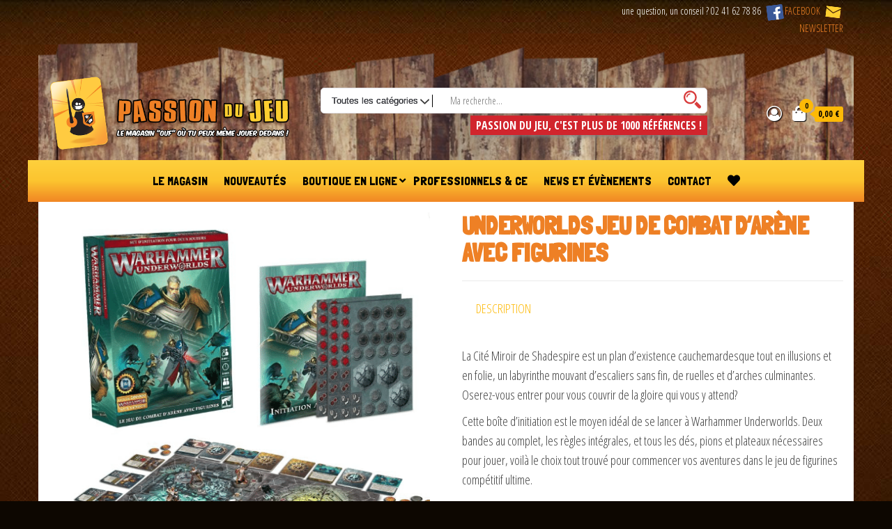

--- FILE ---
content_type: text/html; charset=UTF-8
request_url: https://www.passiondujeu.fr/produit/underworlds-jeu-de-combat-darene-avec-figurines/
body_size: 28126
content:
<!DOCTYPE html>
<html lang="fr-FR">
    <head><meta charset="UTF-8"><script>if(navigator.userAgent.match(/MSIE|Internet Explorer/i)||navigator.userAgent.match(/Trident\/7\..*?rv:11/i)){var href=document.location.href;if(!href.match(/[?&]nowprocket/)){if(href.indexOf("?")==-1){if(href.indexOf("#")==-1){document.location.href=href+"?nowprocket=1"}else{document.location.href=href.replace("#","?nowprocket=1#")}}else{if(href.indexOf("#")==-1){document.location.href=href+"&nowprocket=1"}else{document.location.href=href.replace("#","&nowprocket=1#")}}}}</script><script>(()=>{class RocketLazyLoadScripts{constructor(){this.v="2.0.4",this.userEvents=["keydown","keyup","mousedown","mouseup","mousemove","mouseover","mouseout","touchmove","touchstart","touchend","touchcancel","wheel","click","dblclick","input"],this.attributeEvents=["onblur","onclick","oncontextmenu","ondblclick","onfocus","onmousedown","onmouseenter","onmouseleave","onmousemove","onmouseout","onmouseover","onmouseup","onmousewheel","onscroll","onsubmit"]}async t(){this.i(),this.o(),/iP(ad|hone)/.test(navigator.userAgent)&&this.h(),this.u(),this.l(this),this.m(),this.k(this),this.p(this),this._(),await Promise.all([this.R(),this.L()]),this.lastBreath=Date.now(),this.S(this),this.P(),this.D(),this.O(),this.M(),await this.C(this.delayedScripts.normal),await this.C(this.delayedScripts.defer),await this.C(this.delayedScripts.async),await this.T(),await this.F(),await this.j(),await this.A(),window.dispatchEvent(new Event("rocket-allScriptsLoaded")),this.everythingLoaded=!0,this.lastTouchEnd&&await new Promise(t=>setTimeout(t,500-Date.now()+this.lastTouchEnd)),this.I(),this.H(),this.U(),this.W()}i(){this.CSPIssue=sessionStorage.getItem("rocketCSPIssue"),document.addEventListener("securitypolicyviolation",t=>{this.CSPIssue||"script-src-elem"!==t.violatedDirective||"data"!==t.blockedURI||(this.CSPIssue=!0,sessionStorage.setItem("rocketCSPIssue",!0))},{isRocket:!0})}o(){window.addEventListener("pageshow",t=>{this.persisted=t.persisted,this.realWindowLoadedFired=!0},{isRocket:!0}),window.addEventListener("pagehide",()=>{this.onFirstUserAction=null},{isRocket:!0})}h(){let t;function e(e){t=e}window.addEventListener("touchstart",e,{isRocket:!0}),window.addEventListener("touchend",function i(o){o.changedTouches[0]&&t.changedTouches[0]&&Math.abs(o.changedTouches[0].pageX-t.changedTouches[0].pageX)<10&&Math.abs(o.changedTouches[0].pageY-t.changedTouches[0].pageY)<10&&o.timeStamp-t.timeStamp<200&&(window.removeEventListener("touchstart",e,{isRocket:!0}),window.removeEventListener("touchend",i,{isRocket:!0}),"INPUT"===o.target.tagName&&"text"===o.target.type||(o.target.dispatchEvent(new TouchEvent("touchend",{target:o.target,bubbles:!0})),o.target.dispatchEvent(new MouseEvent("mouseover",{target:o.target,bubbles:!0})),o.target.dispatchEvent(new PointerEvent("click",{target:o.target,bubbles:!0,cancelable:!0,detail:1,clientX:o.changedTouches[0].clientX,clientY:o.changedTouches[0].clientY})),event.preventDefault()))},{isRocket:!0})}q(t){this.userActionTriggered||("mousemove"!==t.type||this.firstMousemoveIgnored?"keyup"===t.type||"mouseover"===t.type||"mouseout"===t.type||(this.userActionTriggered=!0,this.onFirstUserAction&&this.onFirstUserAction()):this.firstMousemoveIgnored=!0),"click"===t.type&&t.preventDefault(),t.stopPropagation(),t.stopImmediatePropagation(),"touchstart"===this.lastEvent&&"touchend"===t.type&&(this.lastTouchEnd=Date.now()),"click"===t.type&&(this.lastTouchEnd=0),this.lastEvent=t.type,t.composedPath&&t.composedPath()[0].getRootNode()instanceof ShadowRoot&&(t.rocketTarget=t.composedPath()[0]),this.savedUserEvents.push(t)}u(){this.savedUserEvents=[],this.userEventHandler=this.q.bind(this),this.userEvents.forEach(t=>window.addEventListener(t,this.userEventHandler,{passive:!1,isRocket:!0})),document.addEventListener("visibilitychange",this.userEventHandler,{isRocket:!0})}U(){this.userEvents.forEach(t=>window.removeEventListener(t,this.userEventHandler,{passive:!1,isRocket:!0})),document.removeEventListener("visibilitychange",this.userEventHandler,{isRocket:!0}),this.savedUserEvents.forEach(t=>{(t.rocketTarget||t.target).dispatchEvent(new window[t.constructor.name](t.type,t))})}m(){const t="return false",e=Array.from(this.attributeEvents,t=>"data-rocket-"+t),i="["+this.attributeEvents.join("],[")+"]",o="[data-rocket-"+this.attributeEvents.join("],[data-rocket-")+"]",s=(e,i,o)=>{o&&o!==t&&(e.setAttribute("data-rocket-"+i,o),e["rocket"+i]=new Function("event",o),e.setAttribute(i,t))};new MutationObserver(t=>{for(const n of t)"attributes"===n.type&&(n.attributeName.startsWith("data-rocket-")||this.everythingLoaded?n.attributeName.startsWith("data-rocket-")&&this.everythingLoaded&&this.N(n.target,n.attributeName.substring(12)):s(n.target,n.attributeName,n.target.getAttribute(n.attributeName))),"childList"===n.type&&n.addedNodes.forEach(t=>{if(t.nodeType===Node.ELEMENT_NODE)if(this.everythingLoaded)for(const i of[t,...t.querySelectorAll(o)])for(const t of i.getAttributeNames())e.includes(t)&&this.N(i,t.substring(12));else for(const e of[t,...t.querySelectorAll(i)])for(const t of e.getAttributeNames())this.attributeEvents.includes(t)&&s(e,t,e.getAttribute(t))})}).observe(document,{subtree:!0,childList:!0,attributeFilter:[...this.attributeEvents,...e]})}I(){this.attributeEvents.forEach(t=>{document.querySelectorAll("[data-rocket-"+t+"]").forEach(e=>{this.N(e,t)})})}N(t,e){const i=t.getAttribute("data-rocket-"+e);i&&(t.setAttribute(e,i),t.removeAttribute("data-rocket-"+e))}k(t){Object.defineProperty(HTMLElement.prototype,"onclick",{get(){return this.rocketonclick||null},set(e){this.rocketonclick=e,this.setAttribute(t.everythingLoaded?"onclick":"data-rocket-onclick","this.rocketonclick(event)")}})}S(t){function e(e,i){let o=e[i];e[i]=null,Object.defineProperty(e,i,{get:()=>o,set(s){t.everythingLoaded?o=s:e["rocket"+i]=o=s}})}e(document,"onreadystatechange"),e(window,"onload"),e(window,"onpageshow");try{Object.defineProperty(document,"readyState",{get:()=>t.rocketReadyState,set(e){t.rocketReadyState=e},configurable:!0}),document.readyState="loading"}catch(t){console.log("WPRocket DJE readyState conflict, bypassing")}}l(t){this.originalAddEventListener=EventTarget.prototype.addEventListener,this.originalRemoveEventListener=EventTarget.prototype.removeEventListener,this.savedEventListeners=[],EventTarget.prototype.addEventListener=function(e,i,o){o&&o.isRocket||!t.B(e,this)&&!t.userEvents.includes(e)||t.B(e,this)&&!t.userActionTriggered||e.startsWith("rocket-")||t.everythingLoaded?t.originalAddEventListener.call(this,e,i,o):(t.savedEventListeners.push({target:this,remove:!1,type:e,func:i,options:o}),"mouseenter"!==e&&"mouseleave"!==e||t.originalAddEventListener.call(this,e,t.savedUserEvents.push,o))},EventTarget.prototype.removeEventListener=function(e,i,o){o&&o.isRocket||!t.B(e,this)&&!t.userEvents.includes(e)||t.B(e,this)&&!t.userActionTriggered||e.startsWith("rocket-")||t.everythingLoaded?t.originalRemoveEventListener.call(this,e,i,o):t.savedEventListeners.push({target:this,remove:!0,type:e,func:i,options:o})}}J(t,e){this.savedEventListeners=this.savedEventListeners.filter(i=>{let o=i.type,s=i.target||window;return e!==o||t!==s||(this.B(o,s)&&(i.type="rocket-"+o),this.$(i),!1)})}H(){EventTarget.prototype.addEventListener=this.originalAddEventListener,EventTarget.prototype.removeEventListener=this.originalRemoveEventListener,this.savedEventListeners.forEach(t=>this.$(t))}$(t){t.remove?this.originalRemoveEventListener.call(t.target,t.type,t.func,t.options):this.originalAddEventListener.call(t.target,t.type,t.func,t.options)}p(t){let e;function i(e){return t.everythingLoaded?e:e.split(" ").map(t=>"load"===t||t.startsWith("load.")?"rocket-jquery-load":t).join(" ")}function o(o){function s(e){const s=o.fn[e];o.fn[e]=o.fn.init.prototype[e]=function(){return this[0]===window&&t.userActionTriggered&&("string"==typeof arguments[0]||arguments[0]instanceof String?arguments[0]=i(arguments[0]):"object"==typeof arguments[0]&&Object.keys(arguments[0]).forEach(t=>{const e=arguments[0][t];delete arguments[0][t],arguments[0][i(t)]=e})),s.apply(this,arguments),this}}if(o&&o.fn&&!t.allJQueries.includes(o)){const e={DOMContentLoaded:[],"rocket-DOMContentLoaded":[]};for(const t in e)document.addEventListener(t,()=>{e[t].forEach(t=>t())},{isRocket:!0});o.fn.ready=o.fn.init.prototype.ready=function(i){function s(){parseInt(o.fn.jquery)>2?setTimeout(()=>i.bind(document)(o)):i.bind(document)(o)}return"function"==typeof i&&(t.realDomReadyFired?!t.userActionTriggered||t.fauxDomReadyFired?s():e["rocket-DOMContentLoaded"].push(s):e.DOMContentLoaded.push(s)),o([])},s("on"),s("one"),s("off"),t.allJQueries.push(o)}e=o}t.allJQueries=[],o(window.jQuery),Object.defineProperty(window,"jQuery",{get:()=>e,set(t){o(t)}})}P(){const t=new Map;document.write=document.writeln=function(e){const i=document.currentScript,o=document.createRange(),s=i.parentElement;let n=t.get(i);void 0===n&&(n=i.nextSibling,t.set(i,n));const c=document.createDocumentFragment();o.setStart(c,0),c.appendChild(o.createContextualFragment(e)),s.insertBefore(c,n)}}async R(){return new Promise(t=>{this.userActionTriggered?t():this.onFirstUserAction=t})}async L(){return new Promise(t=>{document.addEventListener("DOMContentLoaded",()=>{this.realDomReadyFired=!0,t()},{isRocket:!0})})}async j(){return this.realWindowLoadedFired?Promise.resolve():new Promise(t=>{window.addEventListener("load",t,{isRocket:!0})})}M(){this.pendingScripts=[];this.scriptsMutationObserver=new MutationObserver(t=>{for(const e of t)e.addedNodes.forEach(t=>{"SCRIPT"!==t.tagName||t.noModule||t.isWPRocket||this.pendingScripts.push({script:t,promise:new Promise(e=>{const i=()=>{const i=this.pendingScripts.findIndex(e=>e.script===t);i>=0&&this.pendingScripts.splice(i,1),e()};t.addEventListener("load",i,{isRocket:!0}),t.addEventListener("error",i,{isRocket:!0}),setTimeout(i,1e3)})})})}),this.scriptsMutationObserver.observe(document,{childList:!0,subtree:!0})}async F(){await this.X(),this.pendingScripts.length?(await this.pendingScripts[0].promise,await this.F()):this.scriptsMutationObserver.disconnect()}D(){this.delayedScripts={normal:[],async:[],defer:[]},document.querySelectorAll("script[type$=rocketlazyloadscript]").forEach(t=>{t.hasAttribute("data-rocket-src")?t.hasAttribute("async")&&!1!==t.async?this.delayedScripts.async.push(t):t.hasAttribute("defer")&&!1!==t.defer||"module"===t.getAttribute("data-rocket-type")?this.delayedScripts.defer.push(t):this.delayedScripts.normal.push(t):this.delayedScripts.normal.push(t)})}async _(){await this.L();let t=[];document.querySelectorAll("script[type$=rocketlazyloadscript][data-rocket-src]").forEach(e=>{let i=e.getAttribute("data-rocket-src");if(i&&!i.startsWith("data:")){i.startsWith("//")&&(i=location.protocol+i);try{const o=new URL(i).origin;o!==location.origin&&t.push({src:o,crossOrigin:e.crossOrigin||"module"===e.getAttribute("data-rocket-type")})}catch(t){}}}),t=[...new Map(t.map(t=>[JSON.stringify(t),t])).values()],this.Y(t,"preconnect")}async G(t){if(await this.K(),!0!==t.noModule||!("noModule"in HTMLScriptElement.prototype))return new Promise(e=>{let i;function o(){(i||t).setAttribute("data-rocket-status","executed"),e()}try{if(navigator.userAgent.includes("Firefox/")||""===navigator.vendor||this.CSPIssue)i=document.createElement("script"),[...t.attributes].forEach(t=>{let e=t.nodeName;"type"!==e&&("data-rocket-type"===e&&(e="type"),"data-rocket-src"===e&&(e="src"),i.setAttribute(e,t.nodeValue))}),t.text&&(i.text=t.text),t.nonce&&(i.nonce=t.nonce),i.hasAttribute("src")?(i.addEventListener("load",o,{isRocket:!0}),i.addEventListener("error",()=>{i.setAttribute("data-rocket-status","failed-network"),e()},{isRocket:!0}),setTimeout(()=>{i.isConnected||e()},1)):(i.text=t.text,o()),i.isWPRocket=!0,t.parentNode.replaceChild(i,t);else{const i=t.getAttribute("data-rocket-type"),s=t.getAttribute("data-rocket-src");i?(t.type=i,t.removeAttribute("data-rocket-type")):t.removeAttribute("type"),t.addEventListener("load",o,{isRocket:!0}),t.addEventListener("error",i=>{this.CSPIssue&&i.target.src.startsWith("data:")?(console.log("WPRocket: CSP fallback activated"),t.removeAttribute("src"),this.G(t).then(e)):(t.setAttribute("data-rocket-status","failed-network"),e())},{isRocket:!0}),s?(t.fetchPriority="high",t.removeAttribute("data-rocket-src"),t.src=s):t.src="data:text/javascript;base64,"+window.btoa(unescape(encodeURIComponent(t.text)))}}catch(i){t.setAttribute("data-rocket-status","failed-transform"),e()}});t.setAttribute("data-rocket-status","skipped")}async C(t){const e=t.shift();return e?(e.isConnected&&await this.G(e),this.C(t)):Promise.resolve()}O(){this.Y([...this.delayedScripts.normal,...this.delayedScripts.defer,...this.delayedScripts.async],"preload")}Y(t,e){this.trash=this.trash||[];let i=!0;var o=document.createDocumentFragment();t.forEach(t=>{const s=t.getAttribute&&t.getAttribute("data-rocket-src")||t.src;if(s&&!s.startsWith("data:")){const n=document.createElement("link");n.href=s,n.rel=e,"preconnect"!==e&&(n.as="script",n.fetchPriority=i?"high":"low"),t.getAttribute&&"module"===t.getAttribute("data-rocket-type")&&(n.crossOrigin=!0),t.crossOrigin&&(n.crossOrigin=t.crossOrigin),t.integrity&&(n.integrity=t.integrity),t.nonce&&(n.nonce=t.nonce),o.appendChild(n),this.trash.push(n),i=!1}}),document.head.appendChild(o)}W(){this.trash.forEach(t=>t.remove())}async T(){try{document.readyState="interactive"}catch(t){}this.fauxDomReadyFired=!0;try{await this.K(),this.J(document,"readystatechange"),document.dispatchEvent(new Event("rocket-readystatechange")),await this.K(),document.rocketonreadystatechange&&document.rocketonreadystatechange(),await this.K(),this.J(document,"DOMContentLoaded"),document.dispatchEvent(new Event("rocket-DOMContentLoaded")),await this.K(),this.J(window,"DOMContentLoaded"),window.dispatchEvent(new Event("rocket-DOMContentLoaded"))}catch(t){console.error(t)}}async A(){try{document.readyState="complete"}catch(t){}try{await this.K(),this.J(document,"readystatechange"),document.dispatchEvent(new Event("rocket-readystatechange")),await this.K(),document.rocketonreadystatechange&&document.rocketonreadystatechange(),await this.K(),this.J(window,"load"),window.dispatchEvent(new Event("rocket-load")),await this.K(),window.rocketonload&&window.rocketonload(),await this.K(),this.allJQueries.forEach(t=>t(window).trigger("rocket-jquery-load")),await this.K(),this.J(window,"pageshow");const t=new Event("rocket-pageshow");t.persisted=this.persisted,window.dispatchEvent(t),await this.K(),window.rocketonpageshow&&window.rocketonpageshow({persisted:this.persisted})}catch(t){console.error(t)}}async K(){Date.now()-this.lastBreath>45&&(await this.X(),this.lastBreath=Date.now())}async X(){return document.hidden?new Promise(t=>setTimeout(t)):new Promise(t=>requestAnimationFrame(t))}B(t,e){return e===document&&"readystatechange"===t||(e===document&&"DOMContentLoaded"===t||(e===window&&"DOMContentLoaded"===t||(e===window&&"load"===t||e===window&&"pageshow"===t)))}static run(){(new RocketLazyLoadScripts).t()}}RocketLazyLoadScripts.run()})();</script>
        
        <meta name="viewport" content="width=device-width, initial-scale=1">
        <link rel="profile" href="http://gmpg.org/xfn/11">
        				<script type="rocketlazyloadscript">document.documentElement.className = document.documentElement.className + ' yes-js js_active js'</script>
			<meta name='robots' content='index, follow, max-image-preview:large, max-snippet:-1, max-video-preview:-1' />

	<!-- This site is optimized with the Yoast SEO plugin v26.6 - https://yoast.com/wordpress/plugins/seo/ -->
	<title>Underworlds Jeu de combat d&#039;arène avec figurines - Passion du jeu</title>
<link data-rocket-preload as="style" href="https://fonts.googleapis.com/css?family=Open%20Sans%20Condensed%3A300%2C500%2C700%7CLondrina%20Solid%7CEconomica%7CGafata%7COpen%20Sans&#038;subset=cyrillic%2Ccyrillic-ext%2Cgreek%2Cgreek-ext%2Clatin-ext%2Cvietnamese&#038;display=swap" rel="preload">
<link href="https://fonts.googleapis.com/css?family=Open%20Sans%20Condensed%3A300%2C500%2C700%7CLondrina%20Solid%7CEconomica%7CGafata%7COpen%20Sans&#038;subset=cyrillic%2Ccyrillic-ext%2Cgreek%2Cgreek-ext%2Clatin-ext%2Cvietnamese&#038;display=swap" media="print" onload="this.media=&#039;all&#039;" rel="stylesheet">
<noscript data-wpr-hosted-gf-parameters=""><link rel="stylesheet" href="https://fonts.googleapis.com/css?family=Open%20Sans%20Condensed%3A300%2C500%2C700%7CLondrina%20Solid%7CEconomica%7CGafata%7COpen%20Sans&#038;subset=cyrillic%2Ccyrillic-ext%2Cgreek%2Cgreek-ext%2Clatin-ext%2Cvietnamese&#038;display=swap"></noscript>
	<link rel="canonical" href="https://www.passiondujeu.fr/produit/underworlds-jeu-de-combat-darene-avec-figurines/" />
	<meta property="og:locale" content="fr_FR" />
	<meta property="og:type" content="article" />
	<meta property="og:title" content="Underworlds Jeu de combat d&#039;arène avec figurines - Passion du jeu" />
	<meta property="og:description" content="La Cité Miroir de Shadespire est un plan d&rsquo;existence cauchemardesque tout en illusions et en folie, un labyrinthe mouvant d&rsquo;escaliers&hellip;" />
	<meta property="og:url" content="https://www.passiondujeu.fr/produit/underworlds-jeu-de-combat-darene-avec-figurines/" />
	<meta property="og:site_name" content="Passion du jeu" />
	<meta property="article:publisher" content="https://www.facebook.com/PassionDuJeuCholet" />
	<meta property="article:modified_time" content="2025-01-23T15:03:36+00:00" />
	<meta property="og:image" content="https://www.passiondujeu.fr/wp-content/uploads/2023/03/underworld.png" />
	<meta property="og:image:width" content="556" />
	<meta property="og:image:height" content="621" />
	<meta property="og:image:type" content="image/png" />
	<script type="application/ld+json" class="yoast-schema-graph">{"@context":"https://schema.org","@graph":[{"@type":"WebPage","@id":"https://www.passiondujeu.fr/produit/underworlds-jeu-de-combat-darene-avec-figurines/","url":"https://www.passiondujeu.fr/produit/underworlds-jeu-de-combat-darene-avec-figurines/","name":"Underworlds Jeu de combat d'arène avec figurines - Passion du jeu","isPartOf":{"@id":"https://www.passiondujeu.fr/#website"},"primaryImageOfPage":{"@id":"https://www.passiondujeu.fr/produit/underworlds-jeu-de-combat-darene-avec-figurines/#primaryimage"},"image":{"@id":"https://www.passiondujeu.fr/produit/underworlds-jeu-de-combat-darene-avec-figurines/#primaryimage"},"thumbnailUrl":"https://www.passiondujeu.fr/wp-content/uploads/2023/03/underworld.png","datePublished":"2023-03-22T17:57:10+00:00","dateModified":"2025-01-23T15:03:36+00:00","breadcrumb":{"@id":"https://www.passiondujeu.fr/produit/underworlds-jeu-de-combat-darene-avec-figurines/#breadcrumb"},"inLanguage":"fr-FR","potentialAction":[{"@type":"ReadAction","target":["https://www.passiondujeu.fr/produit/underworlds-jeu-de-combat-darene-avec-figurines/"]}]},{"@type":"ImageObject","inLanguage":"fr-FR","@id":"https://www.passiondujeu.fr/produit/underworlds-jeu-de-combat-darene-avec-figurines/#primaryimage","url":"https://www.passiondujeu.fr/wp-content/uploads/2023/03/underworld.png","contentUrl":"https://www.passiondujeu.fr/wp-content/uploads/2023/03/underworld.png","width":556,"height":621},{"@type":"BreadcrumbList","@id":"https://www.passiondujeu.fr/produit/underworlds-jeu-de-combat-darene-avec-figurines/#breadcrumb","itemListElement":[{"@type":"ListItem","position":1,"name":"Boutique","item":"https://www.passiondujeu.fr/boutique/"},{"@type":"ListItem","position":2,"name":"Underworlds Jeu de combat d&rsquo;arène avec figurines"}]},{"@type":"WebSite","@id":"https://www.passiondujeu.fr/#website","url":"https://www.passiondujeu.fr/","name":"Passion du jeu","description":"Magasin de jeux spécialisés à Cholet","publisher":{"@id":"https://www.passiondujeu.fr/#organization"},"potentialAction":[{"@type":"SearchAction","target":{"@type":"EntryPoint","urlTemplate":"https://www.passiondujeu.fr/?s={search_term_string}"},"query-input":{"@type":"PropertyValueSpecification","valueRequired":true,"valueName":"search_term_string"}}],"inLanguage":"fr-FR"},{"@type":"Organization","@id":"https://www.passiondujeu.fr/#organization","name":"Passion du Jeu","url":"https://www.passiondujeu.fr/","logo":{"@type":"ImageObject","inLanguage":"fr-FR","@id":"https://www.passiondujeu.fr/#/schema/logo/image/","url":"https://www.passiondujeu.fr/wp-content/uploads/2017/06/1476052_567769289965247_141909170_n.png","contentUrl":"https://www.passiondujeu.fr/wp-content/uploads/2017/06/1476052_567769289965247_141909170_n.png","width":400,"height":400,"caption":"Passion du Jeu"},"image":{"@id":"https://www.passiondujeu.fr/#/schema/logo/image/"},"sameAs":["https://www.facebook.com/PassionDuJeuCholet"]}]}</script>
	<!-- / Yoast SEO plugin. -->


<link rel='dns-prefetch' href='//fonts.googleapis.com' />
<link href='https://fonts.gstatic.com' crossorigin rel='preconnect' />
<link rel="alternate" type="application/rss+xml" title="Passion du jeu &raquo; Flux" href="https://www.passiondujeu.fr/feed/" />
<link rel="alternate" type="application/rss+xml" title="Passion du jeu &raquo; Flux des commentaires" href="https://www.passiondujeu.fr/comments/feed/" />
<link rel="alternate" title="oEmbed (JSON)" type="application/json+oembed" href="https://www.passiondujeu.fr/wp-json/oembed/1.0/embed?url=https%3A%2F%2Fwww.passiondujeu.fr%2Fproduit%2Funderworlds-jeu-de-combat-darene-avec-figurines%2F" />
<link rel="alternate" title="oEmbed (XML)" type="text/xml+oembed" href="https://www.passiondujeu.fr/wp-json/oembed/1.0/embed?url=https%3A%2F%2Fwww.passiondujeu.fr%2Fproduit%2Funderworlds-jeu-de-combat-darene-avec-figurines%2F&#038;format=xml" />
<style id='wp-img-auto-sizes-contain-inline-css' type='text/css'>
img:is([sizes=auto i],[sizes^="auto," i]){contain-intrinsic-size:3000px 1500px}
/*# sourceURL=wp-img-auto-sizes-contain-inline-css */
</style>
<style id='wp-emoji-styles-inline-css' type='text/css'>

	img.wp-smiley, img.emoji {
		display: inline !important;
		border: none !important;
		box-shadow: none !important;
		height: 1em !important;
		width: 1em !important;
		margin: 0 0.07em !important;
		vertical-align: -0.1em !important;
		background: none !important;
		padding: 0 !important;
	}
/*# sourceURL=wp-emoji-styles-inline-css */
</style>
<link rel='stylesheet' id='wp-block-library-css' href='https://www.passiondujeu.fr/wp-includes/css/dist/block-library/style.min.css?ver=6.9' type='text/css' media='all' />
<link rel='stylesheet' id='wc-blocks-style-css' href='https://www.passiondujeu.fr/wp-content/plugins/woocommerce/assets/client/blocks/wc-blocks.css?ver=wc-9.7.2' type='text/css' media='all' />
<style id='global-styles-inline-css' type='text/css'>
:root{--wp--preset--aspect-ratio--square: 1;--wp--preset--aspect-ratio--4-3: 4/3;--wp--preset--aspect-ratio--3-4: 3/4;--wp--preset--aspect-ratio--3-2: 3/2;--wp--preset--aspect-ratio--2-3: 2/3;--wp--preset--aspect-ratio--16-9: 16/9;--wp--preset--aspect-ratio--9-16: 9/16;--wp--preset--color--black: #000000;--wp--preset--color--cyan-bluish-gray: #abb8c3;--wp--preset--color--white: #ffffff;--wp--preset--color--pale-pink: #f78da7;--wp--preset--color--vivid-red: #cf2e2e;--wp--preset--color--luminous-vivid-orange: #ff6900;--wp--preset--color--luminous-vivid-amber: #fcb900;--wp--preset--color--light-green-cyan: #7bdcb5;--wp--preset--color--vivid-green-cyan: #00d084;--wp--preset--color--pale-cyan-blue: #8ed1fc;--wp--preset--color--vivid-cyan-blue: #0693e3;--wp--preset--color--vivid-purple: #9b51e0;--wp--preset--gradient--vivid-cyan-blue-to-vivid-purple: linear-gradient(135deg,rgb(6,147,227) 0%,rgb(155,81,224) 100%);--wp--preset--gradient--light-green-cyan-to-vivid-green-cyan: linear-gradient(135deg,rgb(122,220,180) 0%,rgb(0,208,130) 100%);--wp--preset--gradient--luminous-vivid-amber-to-luminous-vivid-orange: linear-gradient(135deg,rgb(252,185,0) 0%,rgb(255,105,0) 100%);--wp--preset--gradient--luminous-vivid-orange-to-vivid-red: linear-gradient(135deg,rgb(255,105,0) 0%,rgb(207,46,46) 100%);--wp--preset--gradient--very-light-gray-to-cyan-bluish-gray: linear-gradient(135deg,rgb(238,238,238) 0%,rgb(169,184,195) 100%);--wp--preset--gradient--cool-to-warm-spectrum: linear-gradient(135deg,rgb(74,234,220) 0%,rgb(151,120,209) 20%,rgb(207,42,186) 40%,rgb(238,44,130) 60%,rgb(251,105,98) 80%,rgb(254,248,76) 100%);--wp--preset--gradient--blush-light-purple: linear-gradient(135deg,rgb(255,206,236) 0%,rgb(152,150,240) 100%);--wp--preset--gradient--blush-bordeaux: linear-gradient(135deg,rgb(254,205,165) 0%,rgb(254,45,45) 50%,rgb(107,0,62) 100%);--wp--preset--gradient--luminous-dusk: linear-gradient(135deg,rgb(255,203,112) 0%,rgb(199,81,192) 50%,rgb(65,88,208) 100%);--wp--preset--gradient--pale-ocean: linear-gradient(135deg,rgb(255,245,203) 0%,rgb(182,227,212) 50%,rgb(51,167,181) 100%);--wp--preset--gradient--electric-grass: linear-gradient(135deg,rgb(202,248,128) 0%,rgb(113,206,126) 100%);--wp--preset--gradient--midnight: linear-gradient(135deg,rgb(2,3,129) 0%,rgb(40,116,252) 100%);--wp--preset--font-size--small: 13px;--wp--preset--font-size--medium: 20px;--wp--preset--font-size--large: 36px;--wp--preset--font-size--x-large: 42px;--wp--preset--font-family--inter: "Inter", sans-serif;--wp--preset--font-family--cardo: Cardo;--wp--preset--spacing--20: 0.44rem;--wp--preset--spacing--30: 0.67rem;--wp--preset--spacing--40: 1rem;--wp--preset--spacing--50: 1.5rem;--wp--preset--spacing--60: 2.25rem;--wp--preset--spacing--70: 3.38rem;--wp--preset--spacing--80: 5.06rem;--wp--preset--shadow--natural: 6px 6px 9px rgba(0, 0, 0, 0.2);--wp--preset--shadow--deep: 12px 12px 50px rgba(0, 0, 0, 0.4);--wp--preset--shadow--sharp: 6px 6px 0px rgba(0, 0, 0, 0.2);--wp--preset--shadow--outlined: 6px 6px 0px -3px rgb(255, 255, 255), 6px 6px rgb(0, 0, 0);--wp--preset--shadow--crisp: 6px 6px 0px rgb(0, 0, 0);}:where(.is-layout-flex){gap: 0.5em;}:where(.is-layout-grid){gap: 0.5em;}body .is-layout-flex{display: flex;}.is-layout-flex{flex-wrap: wrap;align-items: center;}.is-layout-flex > :is(*, div){margin: 0;}body .is-layout-grid{display: grid;}.is-layout-grid > :is(*, div){margin: 0;}:where(.wp-block-columns.is-layout-flex){gap: 2em;}:where(.wp-block-columns.is-layout-grid){gap: 2em;}:where(.wp-block-post-template.is-layout-flex){gap: 1.25em;}:where(.wp-block-post-template.is-layout-grid){gap: 1.25em;}.has-black-color{color: var(--wp--preset--color--black) !important;}.has-cyan-bluish-gray-color{color: var(--wp--preset--color--cyan-bluish-gray) !important;}.has-white-color{color: var(--wp--preset--color--white) !important;}.has-pale-pink-color{color: var(--wp--preset--color--pale-pink) !important;}.has-vivid-red-color{color: var(--wp--preset--color--vivid-red) !important;}.has-luminous-vivid-orange-color{color: var(--wp--preset--color--luminous-vivid-orange) !important;}.has-luminous-vivid-amber-color{color: var(--wp--preset--color--luminous-vivid-amber) !important;}.has-light-green-cyan-color{color: var(--wp--preset--color--light-green-cyan) !important;}.has-vivid-green-cyan-color{color: var(--wp--preset--color--vivid-green-cyan) !important;}.has-pale-cyan-blue-color{color: var(--wp--preset--color--pale-cyan-blue) !important;}.has-vivid-cyan-blue-color{color: var(--wp--preset--color--vivid-cyan-blue) !important;}.has-vivid-purple-color{color: var(--wp--preset--color--vivid-purple) !important;}.has-black-background-color{background-color: var(--wp--preset--color--black) !important;}.has-cyan-bluish-gray-background-color{background-color: var(--wp--preset--color--cyan-bluish-gray) !important;}.has-white-background-color{background-color: var(--wp--preset--color--white) !important;}.has-pale-pink-background-color{background-color: var(--wp--preset--color--pale-pink) !important;}.has-vivid-red-background-color{background-color: var(--wp--preset--color--vivid-red) !important;}.has-luminous-vivid-orange-background-color{background-color: var(--wp--preset--color--luminous-vivid-orange) !important;}.has-luminous-vivid-amber-background-color{background-color: var(--wp--preset--color--luminous-vivid-amber) !important;}.has-light-green-cyan-background-color{background-color: var(--wp--preset--color--light-green-cyan) !important;}.has-vivid-green-cyan-background-color{background-color: var(--wp--preset--color--vivid-green-cyan) !important;}.has-pale-cyan-blue-background-color{background-color: var(--wp--preset--color--pale-cyan-blue) !important;}.has-vivid-cyan-blue-background-color{background-color: var(--wp--preset--color--vivid-cyan-blue) !important;}.has-vivid-purple-background-color{background-color: var(--wp--preset--color--vivid-purple) !important;}.has-black-border-color{border-color: var(--wp--preset--color--black) !important;}.has-cyan-bluish-gray-border-color{border-color: var(--wp--preset--color--cyan-bluish-gray) !important;}.has-white-border-color{border-color: var(--wp--preset--color--white) !important;}.has-pale-pink-border-color{border-color: var(--wp--preset--color--pale-pink) !important;}.has-vivid-red-border-color{border-color: var(--wp--preset--color--vivid-red) !important;}.has-luminous-vivid-orange-border-color{border-color: var(--wp--preset--color--luminous-vivid-orange) !important;}.has-luminous-vivid-amber-border-color{border-color: var(--wp--preset--color--luminous-vivid-amber) !important;}.has-light-green-cyan-border-color{border-color: var(--wp--preset--color--light-green-cyan) !important;}.has-vivid-green-cyan-border-color{border-color: var(--wp--preset--color--vivid-green-cyan) !important;}.has-pale-cyan-blue-border-color{border-color: var(--wp--preset--color--pale-cyan-blue) !important;}.has-vivid-cyan-blue-border-color{border-color: var(--wp--preset--color--vivid-cyan-blue) !important;}.has-vivid-purple-border-color{border-color: var(--wp--preset--color--vivid-purple) !important;}.has-vivid-cyan-blue-to-vivid-purple-gradient-background{background: var(--wp--preset--gradient--vivid-cyan-blue-to-vivid-purple) !important;}.has-light-green-cyan-to-vivid-green-cyan-gradient-background{background: var(--wp--preset--gradient--light-green-cyan-to-vivid-green-cyan) !important;}.has-luminous-vivid-amber-to-luminous-vivid-orange-gradient-background{background: var(--wp--preset--gradient--luminous-vivid-amber-to-luminous-vivid-orange) !important;}.has-luminous-vivid-orange-to-vivid-red-gradient-background{background: var(--wp--preset--gradient--luminous-vivid-orange-to-vivid-red) !important;}.has-very-light-gray-to-cyan-bluish-gray-gradient-background{background: var(--wp--preset--gradient--very-light-gray-to-cyan-bluish-gray) !important;}.has-cool-to-warm-spectrum-gradient-background{background: var(--wp--preset--gradient--cool-to-warm-spectrum) !important;}.has-blush-light-purple-gradient-background{background: var(--wp--preset--gradient--blush-light-purple) !important;}.has-blush-bordeaux-gradient-background{background: var(--wp--preset--gradient--blush-bordeaux) !important;}.has-luminous-dusk-gradient-background{background: var(--wp--preset--gradient--luminous-dusk) !important;}.has-pale-ocean-gradient-background{background: var(--wp--preset--gradient--pale-ocean) !important;}.has-electric-grass-gradient-background{background: var(--wp--preset--gradient--electric-grass) !important;}.has-midnight-gradient-background{background: var(--wp--preset--gradient--midnight) !important;}.has-small-font-size{font-size: var(--wp--preset--font-size--small) !important;}.has-medium-font-size{font-size: var(--wp--preset--font-size--medium) !important;}.has-large-font-size{font-size: var(--wp--preset--font-size--large) !important;}.has-x-large-font-size{font-size: var(--wp--preset--font-size--x-large) !important;}
/*# sourceURL=global-styles-inline-css */
</style>

<style id='classic-theme-styles-inline-css' type='text/css'>
/*! This file is auto-generated */
.wp-block-button__link{color:#fff;background-color:#32373c;border-radius:9999px;box-shadow:none;text-decoration:none;padding:calc(.667em + 2px) calc(1.333em + 2px);font-size:1.125em}.wp-block-file__button{background:#32373c;color:#fff;text-decoration:none}
/*# sourceURL=/wp-includes/css/classic-themes.min.css */
</style>
<link rel='stylesheet' id='apsw-styles-css' href='https://www.passiondujeu.fr/wp-content/plugins/advanced-product-search-for-woo/assets/front/css/style.css?ver=1769009640' type='text/css' media='all' />
<style id='apsw-styles-inline-css' type='text/css'>
  .apsw-search-wrap {max-width:999px;}
		.apsw-search-wrap .apsw-search-form input[type='search'],.apsw-search-wrap.apsw_search_form_style_4 button.apsw-search-btn,.apsw-search-wrap.apsw_search_form_style_5 button.apsw-search-btn,.apsw-search-wrap.apsw_search_form_style_6 button.apsw-search-btn,.apsw-search-wrap .apsw-search-btn{ height:35px; line-height: 35px }
		.apsw-search-wrap .apsw-select-box-wrap{height:35px;}
		.apsw-search-wrap .apsw-category-items{ line-height: 35px; }
		.apsw_ajax_result{ top:36px; }
		.apsw-search-wrap .apsw-search-form{ background:#fff; border-color:#e2e1e6; }.apsw-search-wrap .apsw-category-items,.apsw-search-wrap .apsw-search-form input[type='search']{color:#43454b; }.apsw-search-wrap.apsw_search_form_style_4 button.apsw-search-btn, .apsw-search-wrap.apsw_search_form_style_5 button.apsw-search-btn, .apsw-search-wrap.apsw_search_form_style_6 button.apsw-search-btn{ color:#fff; background:#d83c3c; }.apsw-search-wrap .apsw-search-btn svg{ fill:#d83c3c; }.apsw-search-wrap.apsw_search_form_style_4 button.apsw-search-btn::before, .apsw-search-wrap.apsw_search_form_style_5 button.apsw-search-btn::before, .apsw-search-wrap.apsw_search_form_style_6 button.apsw-search-btn::before { border-color: transparent #d83c3c  transparent;; }.apsw_ajax_result .apsw_result_wrap{ background:#fff; border-color:#e2e1e6; } ul.apsw_data_container li:hover{ background:#d9d9d9; border-color:#e2e1e6; } ul.apsw_data_container li .apsw-name{ color:#000;} ul.apsw_data_container li .apsw-price{ color:#000;} ul.apsw_data_container li .apsw_result_excerpt{ color:#989499;} ul.apsw_data_container li .apsw_result_category{ color:#dd0000;} ul.apsw_data_container li.apsw_featured{ background:#C7FBAE;} ul.apsw_data_container li .apsw_result_on_sale{ background:#5391E8;} ul.apsw_data_container li .apsw_result_stock{ color:#dd0000;} 
/*# sourceURL=apsw-styles-inline-css */
</style>
<link rel='stylesheet' id='cookie-notice-front-css' href='https://www.passiondujeu.fr/wp-content/plugins/cookie-notice/css/front.min.css?ver=2.5.11' type='text/css' media='all' />
<link rel='stylesheet' id='responsive-lightbox-swipebox-css' href='https://www.passiondujeu.fr/wp-content/plugins/responsive-lightbox/assets/swipebox/swipebox.min.css?ver=1.5.2' type='text/css' media='all' />
<link rel='stylesheet' id='photoswipe-css' href='https://www.passiondujeu.fr/wp-content/plugins/woocommerce/assets/css/photoswipe/photoswipe.min.css?ver=9.7.2' type='text/css' media='all' />
<link rel='stylesheet' id='photoswipe-default-skin-css' href='https://www.passiondujeu.fr/wp-content/plugins/woocommerce/assets/css/photoswipe/default-skin/default-skin.min.css?ver=9.7.2' type='text/css' media='all' />
<link rel='stylesheet' id='woocommerce-layout-css' href='https://www.passiondujeu.fr/wp-content/plugins/woocommerce/assets/css/woocommerce-layout.css?ver=9.7.2' type='text/css' media='all' />
<link rel='stylesheet' id='woocommerce-smallscreen-css' href='https://www.passiondujeu.fr/wp-content/plugins/woocommerce/assets/css/woocommerce-smallscreen.css?ver=9.7.2' type='text/css' media='only screen and (max-width: 768px)' />
<link rel='stylesheet' id='woocommerce-general-css' href='https://www.passiondujeu.fr/wp-content/plugins/woocommerce/assets/css/woocommerce.css?ver=9.7.2' type='text/css' media='all' />
<style id='woocommerce-inline-inline-css' type='text/css'>
.woocommerce form .form-row .required { visibility: visible; }
/*# sourceURL=woocommerce-inline-inline-css */
</style>
<link rel='stylesheet' id='jquery-selectBox-css' href='https://www.passiondujeu.fr/wp-content/plugins/yith-woocommerce-wishlist/assets/css/jquery.selectBox.css?ver=1.2.0' type='text/css' media='all' />
<link rel='stylesheet' id='woocommerce_prettyPhoto_css-css' href='//www.passiondujeu.fr/wp-content/plugins/woocommerce/assets/css/prettyPhoto.css?ver=3.1.6' type='text/css' media='all' />
<link rel='stylesheet' id='yith-wcwl-main-css' href='https://www.passiondujeu.fr/wp-content/plugins/yith-woocommerce-wishlist/assets/css/style.css?ver=4.11.0' type='text/css' media='all' />
<style id='yith-wcwl-main-inline-css' type='text/css'>
 :root { --rounded-corners-radius: 16px; --add-to-cart-rounded-corners-radius: 16px; --color-headers-background: #F4F4F4; --feedback-duration: 3s } 
 :root { --rounded-corners-radius: 16px; --add-to-cart-rounded-corners-radius: 16px; --color-headers-background: #F4F4F4; --feedback-duration: 3s } 
/*# sourceURL=yith-wcwl-main-inline-css */
</style>
<link rel='stylesheet' id='brands-styles-css' href='https://www.passiondujeu.fr/wp-content/plugins/woocommerce/assets/css/brands.css?ver=9.7.2' type='text/css' media='all' />
<link rel='stylesheet' id='parent-style-css' href='https://www.passiondujeu.fr/wp-content/themes/envo-ecommerce/style.css?ver=6.9' type='text/css' media='all' />

<link rel='stylesheet' id='bootstrap-css' href='https://www.passiondujeu.fr/wp-content/themes/envo-ecommerce/css/bootstrap.css?ver=3.3.7' type='text/css' media='all' />
<link rel='stylesheet' id='mmenu-light-css' href='https://www.passiondujeu.fr/wp-content/themes/envo-ecommerce/css/mmenu-light.css?ver=1.2.1' type='text/css' media='all' />
<link rel='stylesheet' id='envo-ecommerce-stylesheet-css' href='https://www.passiondujeu.fr/wp-content/themes/envo-ecommerce-child/style.css?ver=1.2.1' type='text/css' media='all' />
<link rel='stylesheet' id='font-awesome-css' href='https://www.passiondujeu.fr/wp-content/themes/envo-ecommerce/css/font-awesome.min.css?ver=4.7.0' type='text/css' media='all' />
<style id='font-awesome-inline-css' type='text/css'>
[data-font="FontAwesome"]:before {font-family: 'FontAwesome' !important;content: attr(data-icon) !important;speak: none !important;font-weight: normal !important;font-variant: normal !important;text-transform: none !important;line-height: 1 !important;font-style: normal !important;-webkit-font-smoothing: antialiased !important;-moz-osx-font-smoothing: grayscale !important;}
/*# sourceURL=font-awesome-inline-css */
</style>
<link rel='stylesheet' id='flexible-shipping-free-shipping-css' href='https://www.passiondujeu.fr/wp-content/plugins/flexible-shipping/assets/dist/css/free-shipping.css?ver=6.5.0.2' type='text/css' media='all' />
<link rel='stylesheet' id='kc-general-css' href='https://www.passiondujeu.fr/wp-content/plugins/kingcomposer/assets/frontend/css/kingcomposer.min.css?ver=2.9.6' type='text/css' media='all' />
<link rel='stylesheet' id='kc-animate-css' href='https://www.passiondujeu.fr/wp-content/plugins/kingcomposer/assets/css/animate.css?ver=2.9.6' type='text/css' media='all' />
<link rel='stylesheet' id='kc-icon-1-css' href='https://www.passiondujeu.fr/wp-content/plugins/kingcomposer/assets/css/icons.css?ver=2.9.6' type='text/css' media='all' />
<script type="rocketlazyloadscript" data-rocket-type="text/javascript" data-rocket-src="https://www.passiondujeu.fr/wp-includes/js/jquery/jquery.min.js?ver=3.7.1" id="jquery-core-js" data-rocket-defer defer></script>
<script type="rocketlazyloadscript" data-rocket-type="text/javascript" data-rocket-src="https://www.passiondujeu.fr/wp-includes/js/jquery/jquery-migrate.min.js?ver=3.4.1" id="jquery-migrate-js" data-rocket-defer defer></script>
<script type="text/javascript" id="apsw-plugins-scripts-js-extra">
/* <![CDATA[ */
var apsw_localize = {"ajaxurl":"https://www.passiondujeu.fr/wp-admin/admin-ajax.php","view_text":"Aucun produit ne correspond \u00e0 votre cat\u00e9gorie de s\u00e9lection!","text":{"working":"En cours\u2026"}};
//# sourceURL=apsw-plugins-scripts-js-extra
/* ]]> */
</script>
<script type="rocketlazyloadscript" data-rocket-type="text/javascript" data-rocket-src="https://www.passiondujeu.fr/wp-content/plugins/advanced-product-search-for-woo/assets/front/js/scripts.js?ver=6.9" id="apsw-plugins-scripts-js" data-rocket-defer defer></script>
<script type="rocketlazyloadscript" data-rocket-type="text/javascript" id="cookie-notice-front-js-before">
/* <![CDATA[ */
var cnArgs = {"ajaxUrl":"https:\/\/www.passiondujeu.fr\/wp-admin\/admin-ajax.php","nonce":"92633e1b69","hideEffect":"fade","position":"bottom","onScroll":false,"onScrollOffset":100,"onClick":false,"cookieName":"cookie_notice_accepted","cookieTime":2592000,"cookieTimeRejected":2592000,"globalCookie":false,"redirection":false,"cache":true,"revokeCookies":false,"revokeCookiesOpt":"automatic"};

//# sourceURL=cookie-notice-front-js-before
/* ]]> */
</script>
<script type="rocketlazyloadscript" data-rocket-type="text/javascript" data-rocket-src="https://www.passiondujeu.fr/wp-content/plugins/cookie-notice/js/front.min.js?ver=2.5.11" id="cookie-notice-front-js" data-rocket-defer defer></script>
<script type="rocketlazyloadscript" data-rocket-type="text/javascript" data-rocket-src="https://www.passiondujeu.fr/wp-content/plugins/responsive-lightbox/assets/swipebox/jquery.swipebox.min.js?ver=1.5.2" id="responsive-lightbox-swipebox-js" data-rocket-defer defer></script>
<script type="rocketlazyloadscript" data-rocket-type="text/javascript" data-rocket-src="https://www.passiondujeu.fr/wp-includes/js/underscore.min.js?ver=1.13.7" id="underscore-js" data-rocket-defer defer></script>
<script type="rocketlazyloadscript" data-rocket-type="text/javascript" data-rocket-src="https://www.passiondujeu.fr/wp-content/plugins/responsive-lightbox/assets/infinitescroll/infinite-scroll.pkgd.min.js?ver=4.0.1" id="responsive-lightbox-infinite-scroll-js" data-rocket-defer defer></script>
<script type="rocketlazyloadscript" data-rocket-type="text/javascript" id="responsive-lightbox-js-before">
/* <![CDATA[ */
var rlArgs = {"script":"swipebox","selector":"lightbox","customEvents":"","activeGalleries":true,"animation":true,"hideCloseButtonOnMobile":false,"removeBarsOnMobile":false,"hideBars":true,"hideBarsDelay":5000,"videoMaxWidth":1080,"useSVG":true,"loopAtEnd":false,"woocommerce_gallery":false,"ajaxurl":"https:\/\/www.passiondujeu.fr\/wp-admin\/admin-ajax.php","nonce":"2993333b14","preview":false,"postId":17320,"scriptExtension":false};

//# sourceURL=responsive-lightbox-js-before
/* ]]> */
</script>
<script type="rocketlazyloadscript" data-rocket-type="text/javascript" data-rocket-src="https://www.passiondujeu.fr/wp-content/plugins/responsive-lightbox/js/front.js?ver=2.5.5" id="responsive-lightbox-js" data-rocket-defer defer></script>
<script type="rocketlazyloadscript" data-rocket-type="text/javascript" data-rocket-src="https://www.passiondujeu.fr/wp-content/plugins/woocommerce/assets/js/jquery-blockui/jquery.blockUI.min.js?ver=2.7.0-wc.9.7.2" id="jquery-blockui-js" defer="defer" data-wp-strategy="defer"></script>
<script type="text/javascript" id="wc-add-to-cart-js-extra">
/* <![CDATA[ */
var wc_add_to_cart_params = {"ajax_url":"/wp-admin/admin-ajax.php","wc_ajax_url":"/?wc-ajax=%%endpoint%%","i18n_view_cart":"Voir le panier","cart_url":"https://www.passiondujeu.fr/panier/","is_cart":"","cart_redirect_after_add":"no"};
//# sourceURL=wc-add-to-cart-js-extra
/* ]]> */
</script>
<script type="rocketlazyloadscript" data-rocket-type="text/javascript" data-rocket-src="https://www.passiondujeu.fr/wp-content/plugins/woocommerce/assets/js/frontend/add-to-cart.min.js?ver=9.7.2" id="wc-add-to-cart-js" defer="defer" data-wp-strategy="defer"></script>
<script type="rocketlazyloadscript" data-rocket-type="text/javascript" data-rocket-src="https://www.passiondujeu.fr/wp-content/plugins/woocommerce/assets/js/zoom/jquery.zoom.min.js?ver=1.7.21-wc.9.7.2" id="zoom-js" defer="defer" data-wp-strategy="defer"></script>
<script type="rocketlazyloadscript" data-rocket-type="text/javascript" data-rocket-src="https://www.passiondujeu.fr/wp-content/plugins/woocommerce/assets/js/flexslider/jquery.flexslider.min.js?ver=2.7.2-wc.9.7.2" id="flexslider-js" defer="defer" data-wp-strategy="defer"></script>
<script type="rocketlazyloadscript" data-rocket-type="text/javascript" data-rocket-src="https://www.passiondujeu.fr/wp-content/plugins/woocommerce/assets/js/photoswipe/photoswipe.min.js?ver=4.1.1-wc.9.7.2" id="photoswipe-js" defer="defer" data-wp-strategy="defer"></script>
<script type="rocketlazyloadscript" data-rocket-type="text/javascript" data-rocket-src="https://www.passiondujeu.fr/wp-content/plugins/woocommerce/assets/js/photoswipe/photoswipe-ui-default.min.js?ver=4.1.1-wc.9.7.2" id="photoswipe-ui-default-js" defer="defer" data-wp-strategy="defer"></script>
<script type="text/javascript" id="wc-single-product-js-extra">
/* <![CDATA[ */
var wc_single_product_params = {"i18n_required_rating_text":"Veuillez s\u00e9lectionner une note","i18n_rating_options":["1\u00a0\u00e9toile sur 5","2\u00a0\u00e9toiles sur 5","3\u00a0\u00e9toiles sur 5","4\u00a0\u00e9toiles sur 5","5\u00a0\u00e9toiles sur 5"],"i18n_product_gallery_trigger_text":"Voir la galerie d\u2019images en plein \u00e9cran","review_rating_required":"yes","flexslider":{"rtl":false,"animation":"slide","smoothHeight":true,"directionNav":false,"controlNav":"thumbnails","slideshow":false,"animationSpeed":500,"animationLoop":false,"allowOneSlide":false},"zoom_enabled":"1","zoom_options":[],"photoswipe_enabled":"1","photoswipe_options":{"shareEl":false,"closeOnScroll":false,"history":false,"hideAnimationDuration":0,"showAnimationDuration":0},"flexslider_enabled":"1"};
//# sourceURL=wc-single-product-js-extra
/* ]]> */
</script>
<script type="rocketlazyloadscript" data-rocket-type="text/javascript" data-rocket-src="https://www.passiondujeu.fr/wp-content/plugins/woocommerce/assets/js/frontend/single-product.min.js?ver=9.7.2" id="wc-single-product-js" defer="defer" data-wp-strategy="defer"></script>
<script type="rocketlazyloadscript" data-rocket-type="text/javascript" data-rocket-src="https://www.passiondujeu.fr/wp-content/plugins/woocommerce/assets/js/js-cookie/js.cookie.min.js?ver=2.1.4-wc.9.7.2" id="js-cookie-js" defer="defer" data-wp-strategy="defer"></script>
<script type="text/javascript" id="woocommerce-js-extra">
/* <![CDATA[ */
var woocommerce_params = {"ajax_url":"/wp-admin/admin-ajax.php","wc_ajax_url":"/?wc-ajax=%%endpoint%%","i18n_password_show":"Afficher le mot de passe","i18n_password_hide":"Masquer le mot de passe"};
//# sourceURL=woocommerce-js-extra
/* ]]> */
</script>
<script type="rocketlazyloadscript" data-rocket-type="text/javascript" data-rocket-src="https://www.passiondujeu.fr/wp-content/plugins/woocommerce/assets/js/frontend/woocommerce.min.js?ver=9.7.2" id="woocommerce-js" defer="defer" data-wp-strategy="defer"></script>
<script type="text/javascript" id="wc-cart-fragments-js-extra">
/* <![CDATA[ */
var wc_cart_fragments_params = {"ajax_url":"/wp-admin/admin-ajax.php","wc_ajax_url":"/?wc-ajax=%%endpoint%%","cart_hash_key":"wc_cart_hash_e9324903e3ab2d946d1b3f68927fc0f0","fragment_name":"wc_fragments_e9324903e3ab2d946d1b3f68927fc0f0","request_timeout":"5000"};
//# sourceURL=wc-cart-fragments-js-extra
/* ]]> */
</script>
<script type="rocketlazyloadscript" data-rocket-type="text/javascript" data-rocket-src="https://www.passiondujeu.fr/wp-content/plugins/woocommerce/assets/js/frontend/cart-fragments.min.js?ver=9.7.2" id="wc-cart-fragments-js" defer="defer" data-wp-strategy="defer"></script>
<link rel="https://api.w.org/" href="https://www.passiondujeu.fr/wp-json/" /><link rel="alternate" title="JSON" type="application/json" href="https://www.passiondujeu.fr/wp-json/wp/v2/product/17320" /><link rel="EditURI" type="application/rsd+xml" title="RSD" href="https://www.passiondujeu.fr/xmlrpc.php?rsd" />
<meta name="generator" content="WordPress 6.9" />
<meta name="generator" content="WooCommerce 9.7.2" />
<link rel='shortlink' href='https://www.passiondujeu.fr/?p=17320' />
<script type="rocketlazyloadscript" data-rocket-type="text/javascript">var kc_script_data={ajax_url:"https://www.passiondujeu.fr/wp-admin/admin-ajax.php"}</script><style>.woocommerce-product-gallery{ opacity: 1 !important; }</style>	<noscript><style>.woocommerce-product-gallery{ opacity: 1 !important; }</style></noscript>
	            <style type="text/css" id="envo-ecommerce-header-css">
                                .site-header {
                        background-image: url(https://www.passiondujeu.fr/wp-content/uploads/2020/11/cropped-fond_haut.png);
                        background-repeat: no-repeat;
                        background-position: 50% 50%;
                        -webkit-background-size: cover;
                        -moz-background-size:    cover;
                        -o-background-size:      cover;
                        background-size:         cover;
                    }
            	
                                .site-title,
                    .site-description {
                        position: absolute;
                        clip: rect(1px, 1px, 1px, 1px);
                    }
            	
            </style>
            <style type="text/css" id="custom-background-css">
body.custom-background { background-image: url("https://www.passiondujeu.fr/wp-content/uploads/2020/11/bkg_body.jpg"); background-position: center top; background-size: contain; background-repeat: no-repeat; background-attachment: scroll; }
</style>
	<style class='wp-fonts-local' type='text/css'>
@font-face{font-family:Inter;font-style:normal;font-weight:300 900;font-display:fallback;src:url('https://www.passiondujeu.fr/wp-content/plugins/woocommerce/assets/fonts/Inter-VariableFont_slnt,wght.woff2') format('woff2');font-stretch:normal;}
@font-face{font-family:Cardo;font-style:normal;font-weight:400;font-display:fallback;src:url('https://www.passiondujeu.fr/wp-content/plugins/woocommerce/assets/fonts/cardo_normal_400.woff2') format('woff2');}
</style>
<link rel="icon" href="https://www.passiondujeu.fr/wp-content/uploads/2020/11/cropped-favicon-32x32.png" sizes="32x32" />
<link rel="icon" href="https://www.passiondujeu.fr/wp-content/uploads/2020/11/cropped-favicon-192x192.png" sizes="192x192" />
<link rel="apple-touch-icon" href="https://www.passiondujeu.fr/wp-content/uploads/2020/11/cropped-favicon-180x180.png" />
<meta name="msapplication-TileImage" content="https://www.passiondujeu.fr/wp-content/uploads/2020/11/cropped-favicon-270x270.png" />
<noscript><style id="rocket-lazyload-nojs-css">.rll-youtube-player, [data-lazy-src]{display:none !important;}</style></noscript>        <!--font-->
        
        
        
        
    <meta name="generator" content="WP Rocket 3.20.2" data-wpr-features="wpr_delay_js wpr_defer_js wpr_lazyload_images wpr_preload_links wpr_desktop" /></head>
    <body id="blog" class="wp-singular product-template-default single single-product postid-17320 custom-background wp-custom-logo wp-theme-envo-ecommerce wp-child-theme-envo-ecommerce-child theme-envo-ecommerce cookies-not-set kc-css-system woocommerce woocommerce-page woocommerce-no-js">
                <div data-rocket-location-hash="e1f59a33b1b26d12f3f0aa7b991e946a" class="page-wrap">
                <div data-rocket-location-hash="337d621273f91bef1cb3322b1d00d4ed" class="top-bar-section container-fluid">
        <div data-rocket-location-hash="40f22408a88335a0945fffe944caafc3" class="container">
            <div class="row">
                <div id="black-studio-tinymce-3" class="widget widget_black_studio_tinymce col-sm-4"><div class="textwidget"></div></div><div id="black-studio-tinymce-4" class="widget widget_black_studio_tinymce col-sm-4"><div class="textwidget"></div></div><div id="black-studio-tinymce-2" class="widget widget_black_studio_tinymce col-sm-4"><div class="textwidget"><p style="text-align: right;">une question, un conseil ? 02 41 62 78 86 <a href="https://www.facebook.com/PassionDuJeuCholet" target="_blank" rel="noopener"> <img src="data:image/svg+xml,%3Csvg%20xmlns='http://www.w3.org/2000/svg'%20viewBox='0%200%200%200'%3E%3C/svg%3E" alt="facebook" data-lazy-src="https://www.passiondujeu.fr/wp-content/uploads/2020/11/facebook.png" /><noscript><img src="https://www.passiondujeu.fr/wp-content/uploads/2020/11/facebook.png" alt="facebook" /></noscript>FACEBOOK</a> <a href="https://my.sendinblue.com/users/subscribe/js_id/2rv57/id/1" target="_blank" rel="noopener"> <img src="data:image/svg+xml,%3Csvg%20xmlns='http://www.w3.org/2000/svg'%20viewBox='0%200%200%200'%3E%3C/svg%3E" alt="Inscrivez-vous à la newsletter" data-lazy-src="https://www.passiondujeu.fr/wp-content/uploads/2020/11/newsletter.png" /><noscript><img src="https://www.passiondujeu.fr/wp-content/uploads/2020/11/newsletter.png" alt="Inscrivez-vous à la newsletter" /></noscript>NEWSLETTER</a></p>
</div></div>            </div>
        </div>
    </div>
<div data-rocket-location-hash="e6f00a06e315cede5e2dec82e9a73851" class="site-header container-fluid">
    <div class="container" >
        <div class="heading-row row" >
            <div class="site-heading col-md-4 col-xs-12" >
                <div class="site-branding-logo">
                    <a href="https://www.passiondujeu.fr/" class="custom-logo-link" rel="home"><img width="589" height="191" src="data:image/svg+xml,%3Csvg%20xmlns='http://www.w3.org/2000/svg'%20viewBox='0%200%20589%20191'%3E%3C/svg%3E" class="custom-logo" alt="Passion du jeu" decoding="async" fetchpriority="high" data-lazy-srcset="https://www.passiondujeu.fr/wp-content/uploads/2020/11/la_passion_du_jeu.png 589w, https://www.passiondujeu.fr/wp-content/uploads/2020/11/la_passion_du_jeu-300x97.png 300w" data-lazy-sizes="(max-width: 589px) 100vw, 589px" data-lazy-src="https://www.passiondujeu.fr/wp-content/uploads/2020/11/la_passion_du_jeu.png" /><noscript><img width="589" height="191" src="https://www.passiondujeu.fr/wp-content/uploads/2020/11/la_passion_du_jeu.png" class="custom-logo" alt="Passion du jeu" decoding="async" fetchpriority="high" srcset="https://www.passiondujeu.fr/wp-content/uploads/2020/11/la_passion_du_jeu.png 589w, https://www.passiondujeu.fr/wp-content/uploads/2020/11/la_passion_du_jeu-300x97.png 300w" sizes="(max-width: 589px) 100vw, 589px" /></noscript></a>                </div>
                <div class="site-branding-text">
                                            <p class="site-title"><a href="https://www.passiondujeu.fr/" rel="home">Passion du jeu</a></p>
                    
                                            <p class="site-description">
                            Magasin de jeux spécialisés à Cholet                        </p>
                                    </div><!-- .site-branding-text -->
            </div>
            <div class="search-heading col-md-6 col-xs-12">                          
                                    <div class="header-search-form">
                    <div class="apsw-search-wrap apsw_search_form_style_1"><form role="search" class="apsw-search-form both" autocomplete="off" action="https://www.passiondujeu.fr/boutique/" method="get"><input type="search" name="s" class="apsw-search-input" value="" placeholder="Ma recherche..." data-charaters="2" data-functiontype="both" /><button class="apsw-search-btn" type="submit"><svg version="1.1" id="Capa_1" xmlns="http://www.w3.org/2000/svg" xmlns:xlink="http://www.w3.org/1999/xlink" x="0px" y="0px" width="485.213px" height="485.213px" viewBox="0 0 485.213 485.213" xml:space="preserve">
  <g>
    <g>
      <path d="M471.882,407.567L360.567,296.243c-16.586,25.795-38.536,47.734-64.331,64.321l111.324,111.324
			c17.772,17.768,46.587,17.768,64.321,0C489.654,454.149,489.654,425.334,471.882,407.567z" />
      <path d="M363.909,181.955C363.909,81.473,282.44,0,181.956,0C81.474,0,0.001,81.473,0.001,181.955s81.473,181.951,181.955,181.951
			C282.44,363.906,363.909,282.437,363.909,181.955z M181.956,318.416c-75.252,0-136.465-61.208-136.465-136.46
			c0-75.252,61.213-136.465,136.465-136.465c75.25,0,136.468,61.213,136.468,136.465
			C318.424,257.208,257.206,318.416,181.956,318.416z" />
      <path d="M75.817,181.955h30.322c0-41.803,34.014-75.814,75.816-75.814V75.816C123.438,75.816,75.817,123.437,75.817,181.955z" />
    </g>
  </g><g></g><g></g><g></g><g></g><g></g><g></g><g></g><g></g><g></g><g></g><g></g><g></g><g></g><g></g><g></g>
</svg>
</button><input type="hidden" name="post_type" value="product" /><img class="apsw_loader" src="data:image/svg+xml,%3Csvg%20xmlns='http://www.w3.org/2000/svg'%20viewBox='0%200%200%200'%3E%3C/svg%3E" data-lazy-src="https://www.passiondujeu.fr/wp-content/plugins/advanced-product-search-for-woo/assets/images/loader.gif" /><noscript><img class="apsw_loader" src="https://www.passiondujeu.fr/wp-content/plugins/advanced-product-search-for-woo/assets/images/loader.gif" /></noscript><div class="apsw-select-box-wrap"><select class="apsw-category-items" name="category">
			
			<option value="0">Toutes les catégories</option><option value="accessible" data-value="accessible">Accessible</option><option value="accessoire" data-value="accessoire">Accessoire</option><option value="action" data-value="action">Action</option><option value="adresse" data-value="adresse">Adresse</option><option value="affrontement" data-value="affrontement">Affrontement</option><option value="ambiance" data-value="ambiance">Ambiance</option><option value="anticipation" data-value="anticipation">Anticipation</option><option value="asymetrique" data-value="asymetrique">Asymétrique</option><option value="aventures" data-value="aventures">Aventures</option><option value="bluff" data-value="bluff">Bluff</option><option value="calcul" data-value="calcul">Calcul</option><option value="cartes" data-value="cartes">Cartes</option><option value="cases-a-cocher" data-value="cases-a-cocher">Cases à cocher</option><option value="casse-tete" data-value="casse-tete">Casse-tête</option><option value="chiffres-lettres" data-value="chiffres-lettres">Chiffres / Lettres</option><option value="classement" data-value="classement">Classement</option><option value="collection" data-value="collection">Collection</option><option value="combinaisons" data-value="combinaisons">Combinaisons</option><option value="commerce" data-value="commerce">Commerce</option><option value="communication" data-value="communication">Communication</option><option value="communication-restreinte" data-value="communication-restreinte">communication restreinte</option><option value="connaissances" data-value="connaissances">Connaissances</option><option value="conquete" data-value="conquete">Conquête</option><option value="construction" data-value="construction">Construction</option><option value="cooperatif" data-value="cooperatif">Coopératif</option><option value="coordination" data-value="coordination">Coordination</option><option value="course" data-value="course">Course</option><option value="deckbuilding" data-value="deckbuilding">Deckbuilding</option><option value="decors" data-value="decors">Décors</option><option value="deduction" data-value="deduction">Déduction</option><option value="defausse" data-value="defausse">Défausse</option><option value="des" data-value="des">Dés</option><option value="dessin" data-value="dessin">Dessin</option><option value="developpement" data-value="developpement">Developpement</option><option value="dominos" data-value="dominos">Dominos</option><option value="draft" data-value="draft">Draft</option><option value="echange" data-value="echange">Échange</option><option value="encheres" data-value="encheres">Enchères</option><option value="enfants" data-value="enfants">Enfants</option><option value="enigmes" data-value="enigmes">Énigmes</option><option value="enquetes" data-value="enquetes">Enquêtes</option><option value="equilibre" data-value="equilibre">Equilibre</option><option value="equipe" data-value="equipe">Équipe</option><option value="escape-game" data-value="escape-game">Escape Game</option><option value="expert" data-value="expert">Expert</option><option value="expression" data-value="expression">Expression</option><option value="extension" data-value="extension">Extension</option><option value="famille" data-value="famille">Famille</option><option value="figurine" data-value="figurine">Figurine</option><option value="geographie" data-value="geographie">Géographie</option><option value="gestion" data-value="gestion">Gestion</option><option value="guerre" data-value="guerre">Guerre</option><option value="heroic-fantasy" data-value="heroic-fantasy">Heroïc Fantasy</option><option value="histoire" data-value="histoire">Histoire</option><option value="horreur" data-value="horreur">Horreur</option><option value="humour" data-value="humour">Humour</option><option value="jeu-a-2" data-value="jeu-a-2">Jeu à 2</option><option value="jeu-de-plateau" data-value="jeu-de-plateau">Jeu de Plateau</option><option value="jeu-de-role" data-value="jeu-de-role">Jeu de Rôle</option><option value="jeux-bois" data-value="jeux-bois">Jeux bois</option><option value="jeux-pour-les-2-4-ans" data-value="jeux-pour-les-2-4-ans">JEUX POUR LES 2-4 ANS</option><option value="legacy" data-value="legacy">Legacy</option><option value="livraison" data-value="livraison">Livraison</option><option value="livre-dont-vous-etes-le-heros" data-value="livre-dont-vous-etes-le-heros">Livre dont vous êtes le héros</option><option value="logique" data-value="logique">Logique</option><option value="loto" data-value="loto">loto</option><option value="majorite" data-value="majorite">Majorité</option><option value="memoire" data-value="memoire">Mémoire</option><option value="mimes-ou-gages" data-value="mimes-ou-gages">Mimes ou Gages</option><option value="modulable" data-value="modulable">Modulable</option><option value="mots" data-value="mots">Mots</option><option value="multi-jeux" data-value="multi-jeux">Multi-jeux</option><option value="narratif" data-value="narratif">Narratif</option><option value="negociation" data-value="negociation">Négociation</option><option value="non-classe" data-value="non-classe">Non classé</option><option value="observation" data-value="observation">Observation</option><option value="parcours" data-value="parcours">Parcours</option><option value="pari" data-value="pari">pari</option><option value="pedagogique" data-value="pedagogique">Pédagogique</option><option value="peinture" data-value="peinture">Peinture</option><option value="placement" data-value="placement">Placement</option><option value="placement-douvriers" data-value="placement-douvriers">Placement d&#039;ouvriers</option><option value="pleins-de-points-de-plein-de-manieres-differentes" data-value="pleins-de-points-de-plein-de-manieres-differentes">Plein de points de plein de manières différentes</option><option value="pli" data-value="pli">Pli</option><option value="pouvoir" data-value="pouvoir">Pouvoir</option><option value="programmation" data-value="programmation">Programmation</option><option value="puzzle" data-value="puzzle">Puzzle</option><option value="rapidite" data-value="rapidite">Rapidité</option><option value="reflexion" data-value="reflexion">Réflexion</option><option value="role-cache" data-value="role-cache">Rôle caché</option><option value="roles" data-value="roles">Rôles</option><option value="scenario" data-value="scenario">Scénario</option><option value="science-fiction" data-value="science-fiction">Science Fiction</option><option value="semi-cooperatif" data-value="semi-cooperatif">Semi-coopératif</option><option value="simultaneite" data-value="simultaneite">Simultanéité</option><option value="solitaire" data-value="solitaire">Solitaire</option><option value="stop-ou-encore" data-value="stop-ou-encore">Stop ou encore</option><option value="strategie" data-value="strategie">Stratégie</option><option value="tactile" data-value="tactile">Tactile</option><option value="top-des-ventes" data-value="top-des-ventes">Top des ventes</option><option value="tuiles" data-value="tuiles">Tuiles</option><option value="voyage" data-value="voyage">voyage</option></select></div>    	<div class="apsw_ajax_result">
      	
        </div>    
        </form></div>                        <!-- <form role="search" method="get" action="https://www.passiondujeu.fr/">
                            <select class="header-search-select" name="product_cat">
                                <option value="">Toutes les catégories</option> 
                                <option value="non-classe">Non classé (208)</option><option value="accessible">Accessible (2)</option><option value="accessoire">Accessoire (217)</option><option value="action">Action (14)</option><option value="adresse">Adresse (87)</option><option value="affrontement">Affrontement (395)</option><option value="ambiance">Ambiance (537)</option><option value="anticipation">Anticipation (27)</option><option value="asymetrique">Asymétrique (46)</option><option value="aventures">Aventures (188)</option><option value="bluff">Bluff (128)</option><option value="calcul">Calcul (9)</option><option value="cartes">Cartes (858)</option><option value="cases-a-cocher">Cases à cocher (73)</option><option value="casse-tete">Casse-tête (162)</option><option value="chiffres-lettres">Chiffres / Lettres (19)</option><option value="classement">Classement (2)</option><option value="collection">Collection (152)</option><option value="combinaisons">Combinaisons (156)</option><option value="commerce">Commerce (18)</option><option value="communication">Communication (46)</option><option value="communication-restreinte">communication restreinte (27)</option><option value="connaissances">Connaissances (73)</option><option value="conquete">Conquête (23)</option><option value="construction">Construction (22)</option><option value="cooperatif">Coopératif (534)</option><option value="coordination">Coordination (12)</option><option value="course">Course (56)</option><option value="deckbuilding">Deckbuilding (150)</option><option value="decors">Décors (4)</option><option value="deduction">Déduction (198)</option><option value="defausse">Défausse (13)</option><option value="des">Dés (232)</option><option value="dessin">Dessin (20)</option><option value="developpement">Developpement (60)</option><option value="dominos">Dominos (22)</option><option value="draft">Draft (97)</option><option value="echange">Échange (12)</option><option value="encheres">Enchères (17)</option><option value="enfants">Enfants (437)</option><option value="enigmes">Énigmes (76)</option><option value="enquetes">Enquêtes (168)</option><option value="equilibre">Equilibre (7)</option><option value="equipe">Équipe (24)</option><option value="escape-game">Escape Game (120)</option><option value="expert">Expert (246)</option><option value="expression">Expression (12)</option><option value="extension">Extension (509)</option><option value="famille">Famille (662)</option><option value="figurine">Figurine (403)</option><option value="geographie">Géographie (1)</option><option value="gestion">Gestion (106)</option><option value="guerre">Guerre (138)</option><option value="heroic-fantasy">Heroïc Fantasy (326)</option><option value="histoire">Histoire (18)</option><option value="horreur">Horreur (25)</option><option value="humour">Humour (107)</option><option value="jeu-a-2">Jeu à 2 (188)</option><option value="jeu-de-plateau">Jeu de Plateau (406)</option><option value="jeu-de-role">Jeu de Rôle (156)</option><option value="jeux-bois">Jeux bois (57)</option><option value="jeux-pour-les-2-4-ans">JEUX POUR LES 2-4 ANS (23)</option><option value="legacy">Legacy (20)</option><option value="livraison">Livraison (3)</option><option value="livre-dont-vous-etes-le-heros">Livre dont vous êtes le héros (66)</option><option value="logique">Logique (96)</option><option value="loto">loto (5)</option><option value="majorite">Majorité (24)</option><option value="memoire">Mémoire (82)</option><option value="mimes-ou-gages">Mimes ou Gages (26)</option><option value="modulable">Modulable (41)</option><option value="mots">Mots (35)</option><option value="multi-jeux">Multi-jeux (5)</option><option value="narratif">Narratif (106)</option><option value="negociation">Négociation (21)</option><option value="observation">Observation (162)</option><option value="parcours">Parcours (20)</option><option value="pari">pari (14)</option><option value="pedagogique">Pédagogique (27)</option><option value="peinture">Peinture (32)</option><option value="placement">Placement (264)</option><option value="placement-douvriers">Placement d&#039;ouvriers (76)</option><option value="pleins-de-points-de-plein-de-manieres-differentes">Plein de points de plein de manières différentes (64)</option><option value="pli">Pli (24)</option><option value="pouvoir">Pouvoir (109)</option><option value="programmation">Programmation (33)</option><option value="puzzle">Puzzle (201)</option><option value="rapidite">Rapidité (130)</option><option value="reflexion">Réflexion (94)</option><option value="role-cache">Rôle caché (57)</option><option value="roles">Rôles (58)</option><option value="scenario">Scénario (38)</option><option value="science-fiction">Science Fiction (162)</option><option value="semi-cooperatif">Semi-coopératif (2)</option><option value="simultaneite">Simultanéité (16)</option><option value="solitaire">Solitaire (78)</option><option value="stop-ou-encore">Stop ou encore (63)</option><option value="strategie">Stratégie (287)</option><option value="tactile">Tactile (7)</option><option value="top-des-ventes">Top des ventes (19)</option><option value="tuiles">Tuiles (97)</option><option value="voyage">voyage (19)</option>                            </select>
                            <input type="hidden" name="post_type" value="product" />
                            <input class="header-search-input" name="s" type="text" placeholder="Rechercher des produits..."/>
                            <button class="header-search-button" type="submit"><i class="fa fa-search" aria-hidden="true"></i></button>
                        </form> -->
                    </div>
                                                    <div class="site-heading-sidebar" >
                        <div id="black-studio-tinymce-5" class="widget widget_black_studio_tinymce"><div class="textwidget"><p style="text-align: right;"><strong><span style="color: #fff; font-size: 16px; background-color: #D1252D; padding: 3px 8px; -webkit-box-shadow: 2px 2px 6px 0 #828282; box-shadow: 2px 2px 6px 0 #828282;">PASSION DU JEU, C'EST PLUS DE 1000 RÉFÉRENCES !</span></strong></p>
</div></div>                    </div>
                            </div>
                            <div class="header-right col-md-2 hidden-xs" >
                                <div class="header-cart">
                <div class="header-cart-block">
                    <div class="header-cart-inner">
                        	
        <a class="cart-contents" href="https://www.passiondujeu.fr/panier/" title="Voir votre panier">
            <i class="fa fa-shopping-bag"><span class="count">0</span></i>
            <div class="amount-cart">0,00&nbsp;&euro;</div> 
        </a>
                                <ul class="site-header-cart menu list-unstyled text-center">
                            <li>
                                <div class="widget woocommerce widget_shopping_cart"><div class="widget_shopping_cart_content"></div></div>                            </li>
                        </ul>
                    </div>
                </div>
            </div>
                                            <div class="header-my-account">
                <div class="header-login"> 
                    <a href="https://www.passiondujeu.fr/mon-compte/" title="Mon compte">
                        <i class="fa fa-user-circle-o"></i>
                    </a>
                </div>
            </div>
                            </div>	
                    </div>
    </div>
</div>
 
<div data-rocket-location-hash="0b4e821c8eff54e527973db73cf5acf2" class="main-menu">
    <nav id="site-navigation" class="navbar navbar-default">     
        <div data-rocket-location-hash="0841f15ebf099eeaba6f2c7f735d0671" class="container">   
            <div class="navbar-header">
                                    <span class="navbar-brand brand-absolute visible-xs">Menu</span>
                                            <div class="mobile-cart visible-xs" >
                                        <div class="header-cart">
                <div class="header-cart-block">
                    <div class="header-cart-inner">
                        	
        <a class="cart-contents" href="https://www.passiondujeu.fr/panier/" title="Voir votre panier">
            <i class="fa fa-shopping-bag"><span class="count">0</span></i>
            <div class="amount-cart">0,00&nbsp;&euro;</div> 
        </a>
                                <ul class="site-header-cart menu list-unstyled text-center">
                            <li>
                                <div class="widget woocommerce widget_shopping_cart"><div class="widget_shopping_cart_content"></div></div>                            </li>
                        </ul>
                    </div>
                </div>
            </div>
                                    </div>	
                                                                <div class="mobile-account visible-xs" >
                                        <div class="header-my-account">
                <div class="header-login"> 
                    <a href="https://www.passiondujeu.fr/mon-compte/" title="Mon compte">
                        <i class="fa fa-user-circle-o"></i>
                    </a>
                </div>
            </div>
                                    </div>
                                        <div id="main-menu-panel" class="open-panel" data-panel="main-menu-panel">
                        <span></span>
                        <span></span>
                        <span></span>
                    </div>
                            </div>
            <div id="my-menu" class="menu-container"><ul id="menu-menu-top" class="nav navbar-nav navbar-center"><li itemscope="itemscope" itemtype="https://www.schema.org/SiteNavigationElement" id="menu-item-6" class="menu-item menu-item-type-post_type menu-item-object-page menu-item-6 nav-item"><a title="Le magasin" href="https://www.passiondujeu.fr/le-magasin-ouf-ou-tu-peux-meme-jouer-dedans/" class="nav-link">Le magasin</a></li>
<li itemscope="itemscope" itemtype="https://www.schema.org/SiteNavigationElement" id="menu-item-3111" class="menu-item menu-item-type-post_type menu-item-object-page menu-item-3111 nav-item"><a title="Nouveautés" href="https://www.passiondujeu.fr/nouveautes/" class="nav-link">Nouveautés</a></li>
<li itemscope="itemscope" itemtype="https://www.schema.org/SiteNavigationElement" id="menu-item-3045" class="menu-item menu-item-type-post_type menu-item-object-page menu-item-has-children current_page_parent dropdown menu-item-3045 nav-item"><a title="Boutique en ligne" href="https://www.passiondujeu.fr/boutique/" data-toggle="dropdown" aria-haspopup="true" aria-expanded="false" class="dropdown-toggle nav-link" id="menu-item-dropdown-3045">Boutique en ligne</a>
<ul class="dropdown-menu" aria-labelledby="menu-item-dropdown-3045" role="menu">
	<li itemscope="itemscope" itemtype="https://www.schema.org/SiteNavigationElement" id="menu-item-3046" class="menu-item menu-item-type-taxonomy menu-item-object-product_cat menu-item-3046 nav-item"><a title="Famille" href="https://www.passiondujeu.fr/categorie-produit/famille/" class="dropdown-item">Famille</a></li>
	<li itemscope="itemscope" itemtype="https://www.schema.org/SiteNavigationElement" id="menu-item-3047" class="menu-item menu-item-type-taxonomy menu-item-object-product_cat menu-item-3047 nav-item"><a title="Jeu de Plateau" href="https://www.passiondujeu.fr/categorie-produit/jeu-de-plateau/" class="dropdown-item">Jeu de Plateau</a></li>
	<li itemscope="itemscope" itemtype="https://www.schema.org/SiteNavigationElement" id="menu-item-3048" class="menu-item menu-item-type-taxonomy menu-item-object-product_cat menu-item-3048 nav-item"><a title="Ambiance" href="https://www.passiondujeu.fr/categorie-produit/ambiance/" class="dropdown-item">Ambiance</a></li>
	<li itemscope="itemscope" itemtype="https://www.schema.org/SiteNavigationElement" id="menu-item-3049" class="menu-item menu-item-type-taxonomy menu-item-object-product_cat menu-item-3049 nav-item"><a title="Stratégie" href="https://www.passiondujeu.fr/categorie-produit/strategie/" class="dropdown-item">Stratégie</a></li>
	<li itemscope="itemscope" itemtype="https://www.schema.org/SiteNavigationElement" id="menu-item-3050" class="menu-item menu-item-type-taxonomy menu-item-object-product_cat menu-item-3050 nav-item"><a title="Cartes" href="https://www.passiondujeu.fr/categorie-produit/cartes/" class="dropdown-item">Cartes</a></li>
	<li itemscope="itemscope" itemtype="https://www.schema.org/SiteNavigationElement" id="menu-item-3051" class="menu-item menu-item-type-taxonomy menu-item-object-product_cat menu-item-3051 nav-item"><a title="Coopératif" href="https://www.passiondujeu.fr/categorie-produit/cooperatif/" class="dropdown-item">Coopératif</a></li>
	<li itemscope="itemscope" itemtype="https://www.schema.org/SiteNavigationElement" id="menu-item-3052" class="menu-item menu-item-type-taxonomy menu-item-object-product_cat menu-item-3052 nav-item"><a title="Déduction" href="https://www.passiondujeu.fr/categorie-produit/deduction/" class="dropdown-item">Déduction</a></li>
	<li itemscope="itemscope" itemtype="https://www.schema.org/SiteNavigationElement" id="menu-item-3053" class="menu-item menu-item-type-taxonomy menu-item-object-product_cat menu-item-3053 nav-item"><a title="Enquêtes" href="https://www.passiondujeu.fr/categorie-produit/enquetes/" class="dropdown-item">Enquêtes</a></li>
	<li itemscope="itemscope" itemtype="https://www.schema.org/SiteNavigationElement" id="menu-item-3054" class="menu-item menu-item-type-taxonomy menu-item-object-product_cat menu-item-3054 nav-item"><a title="Dés" href="https://www.passiondujeu.fr/categorie-produit/des/" class="dropdown-item">Dés</a></li>
	<li itemscope="itemscope" itemtype="https://www.schema.org/SiteNavigationElement" id="menu-item-3055" class="menu-item menu-item-type-taxonomy menu-item-object-product_cat menu-item-3055 nav-item"><a title="Escape Game" href="https://www.passiondujeu.fr/categorie-produit/escape-game/" class="dropdown-item">Escape Game</a></li>
</ul>
</li>
<li itemscope="itemscope" itemtype="https://www.schema.org/SiteNavigationElement" id="menu-item-3066" class="menu-item menu-item-type-post_type menu-item-object-page menu-item-3066 nav-item"><a title="Professionnels &amp; CE" href="https://www.passiondujeu.fr/des-tarifs-preferentiels-pour-les-pros/" class="nav-link">Professionnels &#038; CE</a></li>
<li itemscope="itemscope" itemtype="https://www.schema.org/SiteNavigationElement" id="menu-item-19" class="menu-item menu-item-type-post_type menu-item-object-page menu-item-19 nav-item"><a title="News et évènements" href="https://www.passiondujeu.fr/news-et-evenements/" class="nav-link">News et évènements</a></li>
<li itemscope="itemscope" itemtype="https://www.schema.org/SiteNavigationElement" id="menu-item-16" class="menu-item menu-item-type-post_type menu-item-object-page menu-item-16 nav-item"><a title="Contact" href="https://www.passiondujeu.fr/contactez-passion-du-jeu/" class="nav-link">Contact</a></li>
<li itemscope="itemscope" itemtype="https://www.schema.org/SiteNavigationElement" id="menu-item-3145" class="menu-item menu-item-type-post_type menu-item-object-page menu-item-3145 nav-item"><a title="Liste d&rsquo;envies" href="https://www.passiondujeu.fr/liste-de-souhaits/" class="nav-link"><i class="fa fa-heart" aria-hidden="true"></i></a></li>
</ul></div>        </div>
            </nav> 
</div>
<div data-rocket-location-hash="58a9a889998f10e103ad5dc5ed099d31" class="container main-container" role="main">
	<div data-rocket-location-hash="c5e713466eedbb2d277ce7a63b542992" class="page-area">
		<!-- start content container -->
<div class="row">
	<article class="col-md-12">
		<div class="woocommerce-notices-wrapper"></div><div id="product-17320" class="product type-product post-17320 status-publish first outofstock product_cat-affrontement product_cat-figurine product_cat-guerre product_cat-heroic-fantasy has-post-thumbnail taxable shipping-taxable purchasable product-type-simple">

	<div class="woocommerce-product-gallery woocommerce-product-gallery--with-images woocommerce-product-gallery--columns-4 images" data-columns="4" style="opacity: 0; transition: opacity .25s ease-in-out;">
	<div class="woocommerce-product-gallery__wrapper">
		<div data-thumb="https://www.passiondujeu.fr/wp-content/uploads/2023/03/underworld-100x100.png" data-thumb-alt="Underworlds Jeu de combat d&#039;arène avec figurines" data-thumb-srcset="https://www.passiondujeu.fr/wp-content/uploads/2023/03/underworld-100x100.png 100w, https://www.passiondujeu.fr/wp-content/uploads/2023/03/underworld-150x150.png 150w, https://www.passiondujeu.fr/wp-content/uploads/2023/03/underworld-300x300.png 300w"  data-thumb-sizes="(max-width: 100px) 100vw, 100px" class="woocommerce-product-gallery__image"><a href="https://www.passiondujeu.fr/wp-content/uploads/2023/03/underworld.png"><img width="556" height="621" src="https://www.passiondujeu.fr/wp-content/uploads/2023/03/underworld.png" class="wp-post-image" alt="Underworlds Jeu de combat d&#039;arène avec figurines" data-caption="" data-src="https://www.passiondujeu.fr/wp-content/uploads/2023/03/underworld.png" data-large_image="https://www.passiondujeu.fr/wp-content/uploads/2023/03/underworld.png" data-large_image_width="556" data-large_image_height="621" decoding="async" srcset="https://www.passiondujeu.fr/wp-content/uploads/2023/03/underworld.png 556w, https://www.passiondujeu.fr/wp-content/uploads/2023/03/underworld-269x300.png 269w" sizes="(max-width: 556px) 100vw, 556px" /></a></div>	</div>
</div>

	<div class="summary entry-summary">
		<h1 class="product_title entry-title">Underworlds Jeu de combat d&rsquo;arène avec figurines</h1>
	<div class="woocommerce-tabs wc-tabs-wrapper">
		<ul class="tabs wc-tabs" role="tablist">
							<li class="description_tab" id="tab-title-description">
					<a href="#tab-description" role="tab" aria-controls="tab-description">
						Description					</a>
				</li>
					</ul>
					<div class="woocommerce-Tabs-panel woocommerce-Tabs-panel--description panel entry-content wc-tab" id="tab-description" role="tabpanel" aria-labelledby="tab-title-description">
				
	<h2>Description</h2>

<div id="coup-de-coeur">
	</div>

<p>La Cité Miroir de Shadespire est un plan d&rsquo;existence cauchemardesque tout en illusions et en folie, un labyrinthe mouvant d&rsquo;escaliers sans fin, de ruelles et d&rsquo;arches culminantes. Oserez-vous entrer pour vous couvrir de la gloire qui vous y attend?</p>
<p>Cette boîte d&rsquo;initiation est le moyen idéal de se lancer à Warhammer Underworlds. Deux bandes au complet, les règles intégrales, et tous les dés, pions et plateaux nécessaires pour jouer, voilà le choix tout trouvé pour commencer vos aventures dans le jeu de figurines compétitif ultime.</p>
<p><strong>Ce set contient:</strong><br />
– Un livre d&rsquo;apprentissage des règles de 36 pages<br />
– La bande de l&rsquo;Orage de Celestus au complet – une compagnie de Stormcast Eternals. Montez votre bande à l&rsquo;aide de quatre figurines à emboîter, moulées en plastique coloré dans la masse pour qu&rsquo;elles se reconnaissent même non peintes, plus les cartes combattant et diverses cartes propres à cette bande pour appliquer leur noble stratégie au combat.<br />
– La bande des Rôdeurs de Drepur au complet – un groupe de Nighthaunts qui tourmente Shadespire. Assemblez votre bande à l&rsquo;aide de quatre figurines à emboîter, moulées en plastique coloré dans la masse pour qu&rsquo;elles se reconnaissent même non peintes, et composez vos piles avec les cartes combattant et diverses cartes propres à cette bande afin d&rsquo;exploiter leur puissance au combat.<br />
– 2 plateaux de jeu pliants double face qui servent à assembler vos champs de bataille<br />
– Des pions pour Warhammer Underworlds, dont des objectifs, pions blessure et points de gloire entre autres<br />
– 8 dés – 5 dés d&rsquo;Attaque et 3 dés de défense, de quoi infliger les attaques les plus dévastatrices et opposer les défenses les plus désespérées!</p>

<div id="nbjoueur" class="single-custom-field">
	<p class="content_single-custom-field">2+</p></div>
<div id="temps" class="single-custom-field">
	<p class="content_single-custom-field">90-240'</p></div>
<div id="age" class="single-custom-field">
	<p class="content_single-custom-field">12+</p></div>


			</div>
		
			</div>

<div class="product_meta">

	
	
		<span class="sku_wrapper">UGS : <span class="sku">5011921141043</span></span>

	
	<span class="posted_in">Catégories : <a href="https://www.passiondujeu.fr/categorie-produit/affrontement/" rel="tag">Affrontement</a>, <a href="https://www.passiondujeu.fr/categorie-produit/figurine/" rel="tag">Figurine</a>, <a href="https://www.passiondujeu.fr/categorie-produit/guerre/" rel="tag">Guerre</a>, <a href="https://www.passiondujeu.fr/categorie-produit/heroic-fantasy/" rel="tag">Heroïc Fantasy</a></span>
	
	
</div>

<div
	class="yith-wcwl-add-to-wishlist add-to-wishlist-17320 yith-wcwl-add-to-wishlist--link-style yith-wcwl-add-to-wishlist--single wishlist-fragment on-first-load"
	data-fragment-ref="17320"
	data-fragment-options="{&quot;base_url&quot;:&quot;&quot;,&quot;product_id&quot;:17320,&quot;parent_product_id&quot;:0,&quot;product_type&quot;:&quot;simple&quot;,&quot;is_single&quot;:true,&quot;in_default_wishlist&quot;:false,&quot;show_view&quot;:true,&quot;browse_wishlist_text&quot;:&quot;Voir la liste d\u2019envies&quot;,&quot;already_in_wishslist_text&quot;:&quot;Le produit est d\u00e9j\u00e0 dans votre liste de souhaits\u00a0!&quot;,&quot;product_added_text&quot;:&quot;Produit ajout\u00e9 !&quot;,&quot;available_multi_wishlist&quot;:false,&quot;disable_wishlist&quot;:false,&quot;show_count&quot;:false,&quot;ajax_loading&quot;:false,&quot;loop_position&quot;:&quot;after_add_to_cart&quot;,&quot;item&quot;:&quot;add_to_wishlist&quot;}"
>
			
			<!-- ADD TO WISHLIST -->
			
<div class="yith-wcwl-add-button">
		<a
		href="?add_to_wishlist=17320&#038;_wpnonce=7b28a79ac5"
		class="add_to_wishlist single_add_to_wishlist"
		data-product-id="17320"
		data-product-type="simple"
		data-original-product-id="0"
		data-title="Ajouter à la liste d’envies"
		rel="nofollow"
	>
		<svg id="yith-wcwl-icon-heart-outline" class="yith-wcwl-icon-svg" fill="none" stroke-width="1.5" stroke="currentColor" viewBox="0 0 24 24" xmlns="http://www.w3.org/2000/svg">
  <path stroke-linecap="round" stroke-linejoin="round" d="M21 8.25c0-2.485-2.099-4.5-4.688-4.5-1.935 0-3.597 1.126-4.312 2.733-.715-1.607-2.377-2.733-4.313-2.733C5.1 3.75 3 5.765 3 8.25c0 7.22 9 12 9 12s9-4.78 9-12Z"></path>
</svg>		<span>Ajouter à la liste d’envies</span>
	</a>
</div>

			<!-- COUNT TEXT -->
			
			</div>
<p class="price"><span class="woocommerce-Price-amount amount"><bdi>47,50&nbsp;<span class="woocommerce-Price-currencySymbol">&euro;</span></bdi></span></p>
<p class="stock out-of-stock">Rupture de stock</p>
	</div>

	
	<section class="related products">

					<h2>Produits similaires</h2>
				<ul class="products columns-4">

			
					<li class="product type-product post-6818 status-publish first outofstock product_cat-expert product_cat-figurine product_cat-placement product_cat-strategie has-post-thumbnail taxable shipping-taxable purchasable product-type-simple">
	<a href="https://www.passiondujeu.fr/produit/kingdom-rush/" class="woocommerce-LoopProduct-link woocommerce-loop-product__link"><img width="300" height="300" src="data:image/svg+xml,%3Csvg%20xmlns='http://www.w3.org/2000/svg'%20viewBox='0%200%20300%20300'%3E%3C/svg%3E" class="attachment-woocommerce_thumbnail size-woocommerce_thumbnail" alt="" decoding="async" data-lazy-srcset="https://www.passiondujeu.fr/wp-content/uploads/2021/02/Kingdom-rush-1-300x300.png 300w, https://www.passiondujeu.fr/wp-content/uploads/2021/02/Kingdom-rush-1-150x150.png 150w, https://www.passiondujeu.fr/wp-content/uploads/2021/02/Kingdom-rush-1-100x100.png 100w" data-lazy-sizes="(max-width: 300px) 100vw, 300px" data-lazy-src="https://www.passiondujeu.fr/wp-content/uploads/2021/02/Kingdom-rush-1-300x300.png" /><noscript><img width="300" height="300" src="https://www.passiondujeu.fr/wp-content/uploads/2021/02/Kingdom-rush-1-300x300.png" class="attachment-woocommerce_thumbnail size-woocommerce_thumbnail" alt="" decoding="async" srcset="https://www.passiondujeu.fr/wp-content/uploads/2021/02/Kingdom-rush-1-300x300.png 300w, https://www.passiondujeu.fr/wp-content/uploads/2021/02/Kingdom-rush-1-150x150.png 150w, https://www.passiondujeu.fr/wp-content/uploads/2021/02/Kingdom-rush-1-100x100.png 100w" sizes="(max-width: 300px) 100vw, 300px" /></noscript><h2 class="woocommerce-loop-product__title">Kingdom rush</h2>
	<span class="price"><span class="woocommerce-Price-amount amount"><bdi>60,00&nbsp;<span class="woocommerce-Price-currencySymbol">&euro;</span></bdi></span></span>
</a><a href="https://www.passiondujeu.fr/produit/kingdom-rush/" aria-describedby="woocommerce_loop_add_to_cart_link_describedby_6818" data-quantity="1" class="button product_type_simple" data-product_id="6818" data-product_sku="0752830299580" aria-label="En savoir plus sur &ldquo;Kingdom rush&rdquo;" rel="nofollow" data-success_message="">Lire la suite</a>	<span id="woocommerce_loop_add_to_cart_link_describedby_6818" class="screen-reader-text">
			</span>
</li>

			
					<li class="product type-product post-6174 status-publish instock product_cat-affrontement product_cat-extension product_cat-figurine product_cat-guerre has-post-thumbnail taxable shipping-taxable purchasable product-type-simple">
	<a href="https://www.passiondujeu.fr/produit/memoire-44-front-est-extension/" class="woocommerce-LoopProduct-link woocommerce-loop-product__link"><img width="237" height="165" src="data:image/svg+xml,%3Csvg%20xmlns='http://www.w3.org/2000/svg'%20viewBox='0%200%20237%20165'%3E%3C/svg%3E" class="attachment-woocommerce_thumbnail size-woocommerce_thumbnail" alt="" decoding="async" data-lazy-src="https://www.passiondujeu.fr/wp-content/uploads/2021/01/Memoire-44-Front-Est-1.png" /><noscript><img width="237" height="165" src="https://www.passiondujeu.fr/wp-content/uploads/2021/01/Memoire-44-Front-Est-1.png" class="attachment-woocommerce_thumbnail size-woocommerce_thumbnail" alt="" decoding="async" /></noscript><h2 class="woocommerce-loop-product__title">Mémoire 44 : Front Est  (Extension)</h2>
	<span class="price"><span class="woocommerce-Price-amount amount"><bdi>40,00&nbsp;<span class="woocommerce-Price-currencySymbol">&euro;</span></bdi></span></span>
</a><a href="?add-to-cart=6174" aria-describedby="woocommerce_loop_add_to_cart_link_describedby_6174" data-quantity="1" class="button product_type_simple add_to_cart_button ajax_add_to_cart" data-product_id="6174" data-product_sku="0824968818725" aria-label="Ajouter au panier : &ldquo;Mémoire 44 : Front Est  (Extension)&rdquo;" rel="nofollow" data-success_message="« Mémoire 44 : Front Est  (Extension) » a été ajouté à votre panier">Ajouter au panier</a>	<span id="woocommerce_loop_add_to_cart_link_describedby_6174" class="screen-reader-text">
			</span>
</li>

			
					<li class="product type-product post-5469 status-publish outofstock product_cat-figurine product_cat-heroic-fantasy has-post-thumbnail taxable shipping-taxable purchasable product-type-simple">
	<a href="https://www.passiondujeu.fr/produit/alkemy-boite-de-demarrage/" class="woocommerce-LoopProduct-link woocommerce-loop-product__link"><img width="300" height="300" src="data:image/svg+xml,%3Csvg%20xmlns='http://www.w3.org/2000/svg'%20viewBox='0%200%20300%20300'%3E%3C/svg%3E" class="attachment-woocommerce_thumbnail size-woocommerce_thumbnail" alt="" decoding="async" data-lazy-srcset="https://www.passiondujeu.fr/wp-content/uploads/2021/01/Boite-de-demarrage-Khaliman-Triade-1-300x300.png 300w, https://www.passiondujeu.fr/wp-content/uploads/2021/01/Boite-de-demarrage-Khaliman-Triade-1-150x150.png 150w, https://www.passiondujeu.fr/wp-content/uploads/2021/01/Boite-de-demarrage-Khaliman-Triade-1-100x100.png 100w" data-lazy-sizes="(max-width: 300px) 100vw, 300px" data-lazy-src="https://www.passiondujeu.fr/wp-content/uploads/2021/01/Boite-de-demarrage-Khaliman-Triade-1-300x300.png" /><noscript><img width="300" height="300" src="https://www.passiondujeu.fr/wp-content/uploads/2021/01/Boite-de-demarrage-Khaliman-Triade-1-300x300.png" class="attachment-woocommerce_thumbnail size-woocommerce_thumbnail" alt="" decoding="async" srcset="https://www.passiondujeu.fr/wp-content/uploads/2021/01/Boite-de-demarrage-Khaliman-Triade-1-300x300.png 300w, https://www.passiondujeu.fr/wp-content/uploads/2021/01/Boite-de-demarrage-Khaliman-Triade-1-150x150.png 150w, https://www.passiondujeu.fr/wp-content/uploads/2021/01/Boite-de-demarrage-Khaliman-Triade-1-100x100.png 100w" sizes="(max-width: 300px) 100vw, 300px" /></noscript><h2 class="woocommerce-loop-product__title">Alkemy &#8211; Boîte de démarrage Khaliman &#8211; Triade</h2>
	<span class="price"><span class="woocommerce-Price-amount amount"><bdi>79,00&nbsp;<span class="woocommerce-Price-currencySymbol">&euro;</span></bdi></span></span>
</a><a href="https://www.passiondujeu.fr/produit/alkemy-boite-de-demarrage/" aria-describedby="woocommerce_loop_add_to_cart_link_describedby_5469" data-quantity="1" class="button product_type_simple" data-product_id="5469" data-product_sku="3760281630002" aria-label="En savoir plus sur &ldquo;Alkemy - Boîte de démarrage Khaliman - Triade&rdquo;" rel="nofollow" data-success_message="">Lire la suite</a>	<span id="woocommerce_loop_add_to_cart_link_describedby_5469" class="screen-reader-text">
			</span>
</li>

			
					<li class="product type-product post-6172 status-publish last outofstock product_cat-affrontement product_cat-figurine product_cat-guerre has-post-thumbnail taxable shipping-taxable purchasable product-type-simple">
	<a href="https://www.passiondujeu.fr/produit/memoire-44/" class="woocommerce-LoopProduct-link woocommerce-loop-product__link"><img width="300" height="300" src="data:image/svg+xml,%3Csvg%20xmlns='http://www.w3.org/2000/svg'%20viewBox='0%200%20300%20300'%3E%3C/svg%3E" class="attachment-woocommerce_thumbnail size-woocommerce_thumbnail" alt="" decoding="async" data-lazy-srcset="https://www.passiondujeu.fr/wp-content/uploads/2021/01/Memoire-44-1-300x300.png 300w, https://www.passiondujeu.fr/wp-content/uploads/2021/01/Memoire-44-1-150x150.png 150w, https://www.passiondujeu.fr/wp-content/uploads/2021/01/Memoire-44-1-100x100.png 100w" data-lazy-sizes="(max-width: 300px) 100vw, 300px" data-lazy-src="https://www.passiondujeu.fr/wp-content/uploads/2021/01/Memoire-44-1-300x300.png" /><noscript><img width="300" height="300" src="https://www.passiondujeu.fr/wp-content/uploads/2021/01/Memoire-44-1-300x300.png" class="attachment-woocommerce_thumbnail size-woocommerce_thumbnail" alt="" decoding="async" srcset="https://www.passiondujeu.fr/wp-content/uploads/2021/01/Memoire-44-1-300x300.png 300w, https://www.passiondujeu.fr/wp-content/uploads/2021/01/Memoire-44-1-150x150.png 150w, https://www.passiondujeu.fr/wp-content/uploads/2021/01/Memoire-44-1-100x100.png 100w" sizes="(max-width: 300px) 100vw, 300px" /></noscript><h2 class="woocommerce-loop-product__title">Mémoire 44</h2>
	<span class="price"><span class="woocommerce-Price-amount amount"><bdi>65,00&nbsp;<span class="woocommerce-Price-currencySymbol">&euro;</span></bdi></span></span>
</a><a href="https://www.passiondujeu.fr/produit/memoire-44/" aria-describedby="woocommerce_loop_add_to_cart_link_describedby_6172" data-quantity="1" class="button product_type_simple" data-product_id="6172" data-product_sku="0824968718810" aria-label="En savoir plus sur &ldquo;Mémoire 44&rdquo;" rel="nofollow" data-success_message="">Lire la suite</a>	<span id="woocommerce_loop_add_to_cart_link_describedby_6172" class="screen-reader-text">
			</span>
</li>

			
		</ul>

	</section>
	</div>

	</article>       
	</div>
<!-- end content container -->

</div><!-- end main-container -->
</div><!-- end page-area -->
  				
	<div data-rocket-location-hash="eb959f7b57a35f864de9a93532178d26" id="content-footer-section" class="container-fluid clearfix">
		<div data-rocket-location-hash="f117ee89930d3a249ddbfc02370ddefa" class="container">
			<div id="black-studio-tinymce-6" class="widget widget_black_studio_tinymce col-md-3"><div class="textwidget"><p style="text-align: center;"><a href="https://www.passiondujeu.fr/wp-content/uploads/2020/11/logo_footer.png"><img class="alignnone size-full wp-image-3024" src="data:image/svg+xml,%3Csvg%20xmlns='http://www.w3.org/2000/svg'%20viewBox='0%200%20155%20191'%3E%3C/svg%3E" alt="" width="155" height="191" data-lazy-src="https://www.passiondujeu.fr/wp-content/uploads/2020/11/logo_footer.png" /><noscript><img class="alignnone size-full wp-image-3024" src="https://www.passiondujeu.fr/wp-content/uploads/2020/11/logo_footer.png" alt="" width="155" height="191" /></noscript></a></p>
</div></div><div id="black-studio-tinymce-7" class="widget widget_black_studio_tinymce col-md-3"><div class="textwidget"><p id="adresse-footer"><strong>Passion du jeu</strong><br />
53, Rue des Vieux Greniers, 49300 Cholet<br />
<a class="liresuite" href="http://goo.gl/maps/Km8yL" target="blank">Voir le plan d’accès</a><br />
Tél. 02 41 62 78 86<br />
<a class="liresuite" href="mailto:passiondujeu@hotmail.fr">passiondujeu@hotmail.fr</a><br />
Ouvert du mardi au samedi<br />
10h00 - 12h30 / 14h00 - 19h00</p>
<div id="liens-footer">
<div id="copyright-menu"></div>
</div>
</div></div><div id="black-studio-tinymce-8" class="widget widget_black_studio_tinymce col-md-3"><div class="textwidget"></div></div><div id="black-studio-tinymce-9" class="widget widget_black_studio_tinymce col-md-3"><div class="textwidget"><p><a href="https://www.passiondujeu.fr/mentions-legales/">Mentions légales et politique de confidentialité</a></p>
<p><a href="https://www.passiondujeu.fr/conditions-generales-vente/">Conditions générales de vente</a></p>
</div></div>		</div>	
	</div>		
 
<footer data-rocket-location-hash="c4e08724ccfe10d20950fd472ff2e343" id="colophon" class="footer-credits container-fluid">
    <div data-rocket-location-hash="ad0d0d9caad992a98cde7a0ed92e0e39" class="container">
		        <div class="footer-credits-text text-center">
            Fièrement propulsé par <a href="https://wordpress.org/">WordPress</a>            <span class="sep"> | </span>
            Thème : <a href="https://envothemes.com/free-envo-ecommerce/">Envo eCommerce</a>        </div> 
        		 
    </div>	
</footer>
</div><!-- end page-wrap -->
<script type="speculationrules">
{"prefetch":[{"source":"document","where":{"and":[{"href_matches":"/*"},{"not":{"href_matches":["/wp-*.php","/wp-admin/*","/wp-content/uploads/*","/wp-content/*","/wp-content/plugins/*","/wp-content/themes/envo-ecommerce-child/*","/wp-content/themes/envo-ecommerce/*","/*\\?(.+)"]}},{"not":{"selector_matches":"a[rel~=\"nofollow\"]"}},{"not":{"selector_matches":".no-prefetch, .no-prefetch a"}}]},"eagerness":"conservative"}]}
</script>
<script type="application/ld+json">{"@context":"https:\/\/schema.org\/","@type":"Product","@id":"https:\/\/www.passiondujeu.fr\/produit\/underworlds-jeu-de-combat-darene-avec-figurines\/#product","name":"Underworlds Jeu de combat d'ar\u00e8ne avec figurines","url":"https:\/\/www.passiondujeu.fr\/produit\/underworlds-jeu-de-combat-darene-avec-figurines\/","description":"La Cit\u00e9 Miroir de Shadespire est un plan d'existence cauchemardesque tout en illusions et en folie, un labyrinthe mouvant d'escaliers sans fin, de ruelles et d'arches culminantes. Oserez-vous entrer pour vous couvrir de la gloire qui vous y attend?\r\n\r\nCette bo\u00eete d'initiation est le moyen id\u00e9al de se lancer \u00e0 Warhammer Underworlds. Deux bandes au complet, les r\u00e8gles int\u00e9grales, et tous les d\u00e9s, pions et plateaux n\u00e9cessaires pour jouer, voil\u00e0 le choix tout trouv\u00e9 pour commencer vos aventures dans le jeu de figurines comp\u00e9titif ultime.\r\n\r\nCe set contient:\r\n\u2013 Un livre d'apprentissage des r\u00e8gles de 36 pages\r\n\u2013 La bande de l'Orage de Celestus au complet \u2013 une compagnie de Stormcast Eternals. Montez votre bande \u00e0 l'aide de quatre figurines \u00e0 embo\u00eeter, moul\u00e9es en plastique color\u00e9 dans la masse pour qu'elles se reconnaissent m\u00eame non peintes, plus les cartes combattant et diverses cartes propres \u00e0 cette bande pour appliquer leur noble strat\u00e9gie au combat.\r\n\u2013 La bande des R\u00f4deurs de Drepur au complet \u2013 un groupe de Nighthaunts qui tourmente Shadespire. Assemblez votre bande \u00e0 l'aide de quatre figurines \u00e0 embo\u00eeter, moul\u00e9es en plastique color\u00e9 dans la masse pour qu'elles se reconnaissent m\u00eame non peintes, et composez vos piles avec les cartes combattant et diverses cartes propres \u00e0 cette bande afin d'exploiter leur puissance au combat.\r\n\u2013 2 plateaux de jeu pliants double face qui servent \u00e0 assembler vos champs de bataille\r\n\u2013 Des pions pour Warhammer Underworlds, dont des objectifs, pions blessure et points de gloire entre autres\r\n\u2013 8 d\u00e9s \u2013 5 d\u00e9s d'Attaque et 3 d\u00e9s de d\u00e9fense, de quoi infliger les attaques les plus d\u00e9vastatrices et opposer les d\u00e9fenses les plus d\u00e9sesp\u00e9r\u00e9es!","image":"https:\/\/www.passiondujeu.fr\/wp-content\/uploads\/2023\/03\/underworld.png","sku":"5011921141043","offers":[{"@type":"Offer","priceSpecification":[{"@type":"UnitPriceSpecification","price":"47.50","priceCurrency":"EUR","valueAddedTaxIncluded":true,"validThrough":"2027-12-31"}],"priceValidUntil":"2027-12-31","availability":"http:\/\/schema.org\/OutOfStock","url":"https:\/\/www.passiondujeu.fr\/produit\/underworlds-jeu-de-combat-darene-avec-figurines\/","seller":{"@type":"Organization","name":"Passion du jeu","url":"https:\/\/www.passiondujeu.fr"}}]}</script>
<div data-rocket-location-hash="df4112d412fbdb8dac4d001f492197f8" class="pswp" tabindex="-1" role="dialog" aria-modal="true" aria-hidden="true">
	<div data-rocket-location-hash="fb2d4e245dc363861352d8f5b20c448c" class="pswp__bg"></div>
	<div data-rocket-location-hash="670e4d380a6db863a791ed0789b2fd44" class="pswp__scroll-wrap">
		<div data-rocket-location-hash="810a6eb298d068b8b1cb7f95774ddc63" class="pswp__container">
			<div class="pswp__item"></div>
			<div class="pswp__item"></div>
			<div class="pswp__item"></div>
		</div>
		<div data-rocket-location-hash="759263de857f81466a723131a663b2e9" class="pswp__ui pswp__ui--hidden">
			<div class="pswp__top-bar">
				<div class="pswp__counter"></div>
				<button class="pswp__button pswp__button--zoom" aria-label="Zoomer/Dézoomer"></button>
				<button class="pswp__button pswp__button--fs" aria-label="Basculer en plein écran"></button>
				<button class="pswp__button pswp__button--share" aria-label="Partagez"></button>
				<button class="pswp__button pswp__button--close" aria-label="Fermer (Echap)"></button>
				<div class="pswp__preloader">
					<div class="pswp__preloader__icn">
						<div class="pswp__preloader__cut">
							<div class="pswp__preloader__donut"></div>
						</div>
					</div>
				</div>
			</div>
			<div class="pswp__share-modal pswp__share-modal--hidden pswp__single-tap">
				<div class="pswp__share-tooltip"></div>
			</div>
			<button class="pswp__button pswp__button--arrow--left" aria-label="Précédent (flèche  gauche)"></button>
			<button class="pswp__button pswp__button--arrow--right" aria-label="Suivant (flèche droite)"></button>
			<div class="pswp__caption">
				<div class="pswp__caption__center"></div>
			</div>
		</div>
	</div>
</div>
	<script type="rocketlazyloadscript" data-rocket-type='text/javascript'>
		(function () {
			var c = document.body.className;
			c = c.replace(/woocommerce-no-js/, 'woocommerce-js');
			document.body.className = c;
		})();
	</script>
	<script type="rocketlazyloadscript" data-rocket-type="text/javascript" id="rocket-browser-checker-js-after">
/* <![CDATA[ */
"use strict";var _createClass=function(){function defineProperties(target,props){for(var i=0;i<props.length;i++){var descriptor=props[i];descriptor.enumerable=descriptor.enumerable||!1,descriptor.configurable=!0,"value"in descriptor&&(descriptor.writable=!0),Object.defineProperty(target,descriptor.key,descriptor)}}return function(Constructor,protoProps,staticProps){return protoProps&&defineProperties(Constructor.prototype,protoProps),staticProps&&defineProperties(Constructor,staticProps),Constructor}}();function _classCallCheck(instance,Constructor){if(!(instance instanceof Constructor))throw new TypeError("Cannot call a class as a function")}var RocketBrowserCompatibilityChecker=function(){function RocketBrowserCompatibilityChecker(options){_classCallCheck(this,RocketBrowserCompatibilityChecker),this.passiveSupported=!1,this._checkPassiveOption(this),this.options=!!this.passiveSupported&&options}return _createClass(RocketBrowserCompatibilityChecker,[{key:"_checkPassiveOption",value:function(self){try{var options={get passive(){return!(self.passiveSupported=!0)}};window.addEventListener("test",null,options),window.removeEventListener("test",null,options)}catch(err){self.passiveSupported=!1}}},{key:"initRequestIdleCallback",value:function(){!1 in window&&(window.requestIdleCallback=function(cb){var start=Date.now();return setTimeout(function(){cb({didTimeout:!1,timeRemaining:function(){return Math.max(0,50-(Date.now()-start))}})},1)}),!1 in window&&(window.cancelIdleCallback=function(id){return clearTimeout(id)})}},{key:"isDataSaverModeOn",value:function(){return"connection"in navigator&&!0===navigator.connection.saveData}},{key:"supportsLinkPrefetch",value:function(){var elem=document.createElement("link");return elem.relList&&elem.relList.supports&&elem.relList.supports("prefetch")&&window.IntersectionObserver&&"isIntersecting"in IntersectionObserverEntry.prototype}},{key:"isSlowConnection",value:function(){return"connection"in navigator&&"effectiveType"in navigator.connection&&("2g"===navigator.connection.effectiveType||"slow-2g"===navigator.connection.effectiveType)}}]),RocketBrowserCompatibilityChecker}();
//# sourceURL=rocket-browser-checker-js-after
/* ]]> */
</script>
<script type="text/javascript" id="rocket-preload-links-js-extra">
/* <![CDATA[ */
var RocketPreloadLinksConfig = {"excludeUris":"/produit/similo-animaux-fantastiques/|/(?:.+/)?feed(?:/(?:.+/?)?)?$|/(?:.+/)?embed/|/commander/??(.*)|/panier/?|/mon-compte/??(.*)|/(index.php/)?(.*)wp-json(/.*|$)|/refer/|/go/|/recommend/|/recommends/","usesTrailingSlash":"1","imageExt":"jpg|jpeg|gif|png|tiff|bmp|webp|avif|pdf|doc|docx|xls|xlsx|php","fileExt":"jpg|jpeg|gif|png|tiff|bmp|webp|avif|pdf|doc|docx|xls|xlsx|php|html|htm","siteUrl":"https://www.passiondujeu.fr","onHoverDelay":"100","rateThrottle":"3"};
//# sourceURL=rocket-preload-links-js-extra
/* ]]> */
</script>
<script type="rocketlazyloadscript" data-rocket-type="text/javascript" id="rocket-preload-links-js-after">
/* <![CDATA[ */
(function() {
"use strict";var r="function"==typeof Symbol&&"symbol"==typeof Symbol.iterator?function(e){return typeof e}:function(e){return e&&"function"==typeof Symbol&&e.constructor===Symbol&&e!==Symbol.prototype?"symbol":typeof e},e=function(){function i(e,t){for(var n=0;n<t.length;n++){var i=t[n];i.enumerable=i.enumerable||!1,i.configurable=!0,"value"in i&&(i.writable=!0),Object.defineProperty(e,i.key,i)}}return function(e,t,n){return t&&i(e.prototype,t),n&&i(e,n),e}}();function i(e,t){if(!(e instanceof t))throw new TypeError("Cannot call a class as a function")}var t=function(){function n(e,t){i(this,n),this.browser=e,this.config=t,this.options=this.browser.options,this.prefetched=new Set,this.eventTime=null,this.threshold=1111,this.numOnHover=0}return e(n,[{key:"init",value:function(){!this.browser.supportsLinkPrefetch()||this.browser.isDataSaverModeOn()||this.browser.isSlowConnection()||(this.regex={excludeUris:RegExp(this.config.excludeUris,"i"),images:RegExp(".("+this.config.imageExt+")$","i"),fileExt:RegExp(".("+this.config.fileExt+")$","i")},this._initListeners(this))}},{key:"_initListeners",value:function(e){-1<this.config.onHoverDelay&&document.addEventListener("mouseover",e.listener.bind(e),e.listenerOptions),document.addEventListener("mousedown",e.listener.bind(e),e.listenerOptions),document.addEventListener("touchstart",e.listener.bind(e),e.listenerOptions)}},{key:"listener",value:function(e){var t=e.target.closest("a"),n=this._prepareUrl(t);if(null!==n)switch(e.type){case"mousedown":case"touchstart":this._addPrefetchLink(n);break;case"mouseover":this._earlyPrefetch(t,n,"mouseout")}}},{key:"_earlyPrefetch",value:function(t,e,n){var i=this,r=setTimeout(function(){if(r=null,0===i.numOnHover)setTimeout(function(){return i.numOnHover=0},1e3);else if(i.numOnHover>i.config.rateThrottle)return;i.numOnHover++,i._addPrefetchLink(e)},this.config.onHoverDelay);t.addEventListener(n,function e(){t.removeEventListener(n,e,{passive:!0}),null!==r&&(clearTimeout(r),r=null)},{passive:!0})}},{key:"_addPrefetchLink",value:function(i){return this.prefetched.add(i.href),new Promise(function(e,t){var n=document.createElement("link");n.rel="prefetch",n.href=i.href,n.onload=e,n.onerror=t,document.head.appendChild(n)}).catch(function(){})}},{key:"_prepareUrl",value:function(e){if(null===e||"object"!==(void 0===e?"undefined":r(e))||!1 in e||-1===["http:","https:"].indexOf(e.protocol))return null;var t=e.href.substring(0,this.config.siteUrl.length),n=this._getPathname(e.href,t),i={original:e.href,protocol:e.protocol,origin:t,pathname:n,href:t+n};return this._isLinkOk(i)?i:null}},{key:"_getPathname",value:function(e,t){var n=t?e.substring(this.config.siteUrl.length):e;return n.startsWith("/")||(n="/"+n),this._shouldAddTrailingSlash(n)?n+"/":n}},{key:"_shouldAddTrailingSlash",value:function(e){return this.config.usesTrailingSlash&&!e.endsWith("/")&&!this.regex.fileExt.test(e)}},{key:"_isLinkOk",value:function(e){return null!==e&&"object"===(void 0===e?"undefined":r(e))&&(!this.prefetched.has(e.href)&&e.origin===this.config.siteUrl&&-1===e.href.indexOf("?")&&-1===e.href.indexOf("#")&&!this.regex.excludeUris.test(e.href)&&!this.regex.images.test(e.href))}}],[{key:"run",value:function(){"undefined"!=typeof RocketPreloadLinksConfig&&new n(new RocketBrowserCompatibilityChecker({capture:!0,passive:!0}),RocketPreloadLinksConfig).init()}}]),n}();t.run();
}());

//# sourceURL=rocket-preload-links-js-after
/* ]]> */
</script>
<script type="rocketlazyloadscript" data-rocket-type="text/javascript" data-rocket-src="https://www.passiondujeu.fr/wp-content/themes/envo-ecommerce/js/bootstrap.min.js?ver=3.3.7" id="bootstrap-js" data-rocket-defer defer></script>
<script type="rocketlazyloadscript" data-rocket-type="text/javascript" data-rocket-src="https://www.passiondujeu.fr/wp-content/themes/envo-ecommerce/js/customscript.js?ver=1.2.1" id="envo-ecommerce-theme-js-js" data-rocket-defer defer></script>
<script type="rocketlazyloadscript" data-rocket-type="text/javascript" data-rocket-src="https://www.passiondujeu.fr/wp-content/themes/envo-ecommerce/js/mmenu-light.min.js?ver=1.2.1" id="mmenu-js" data-rocket-defer defer></script>
<script type="rocketlazyloadscript" data-rocket-type="text/javascript" data-rocket-src="https://www.passiondujeu.fr/wp-content/plugins/woocommerce/assets/js/sourcebuster/sourcebuster.min.js?ver=9.7.2" id="sourcebuster-js-js" data-rocket-defer defer></script>
<script type="text/javascript" id="wc-order-attribution-js-extra">
/* <![CDATA[ */
var wc_order_attribution = {"params":{"lifetime":1.0e-5,"session":30,"base64":false,"ajaxurl":"https://www.passiondujeu.fr/wp-admin/admin-ajax.php","prefix":"wc_order_attribution_","allowTracking":true},"fields":{"source_type":"current.typ","referrer":"current_add.rf","utm_campaign":"current.cmp","utm_source":"current.src","utm_medium":"current.mdm","utm_content":"current.cnt","utm_id":"current.id","utm_term":"current.trm","utm_source_platform":"current.plt","utm_creative_format":"current.fmt","utm_marketing_tactic":"current.tct","session_entry":"current_add.ep","session_start_time":"current_add.fd","session_pages":"session.pgs","session_count":"udata.vst","user_agent":"udata.uag"}};
//# sourceURL=wc-order-attribution-js-extra
/* ]]> */
</script>
<script type="rocketlazyloadscript" data-rocket-type="text/javascript" data-rocket-src="https://www.passiondujeu.fr/wp-content/plugins/woocommerce/assets/js/frontend/order-attribution.min.js?ver=9.7.2" id="wc-order-attribution-js" data-rocket-defer defer></script>
<script type="rocketlazyloadscript" data-rocket-type="text/javascript" data-rocket-src="https://www.google.com/recaptcha/api.js?render=6LeZSD4iAAAAAMpYQgVZcch8QivGuwT0g0bdbYik&amp;ver=3.0" id="google-recaptcha-js"></script>
<script type="rocketlazyloadscript" data-rocket-type="text/javascript" data-rocket-src="https://www.passiondujeu.fr/wp-includes/js/dist/vendor/wp-polyfill.min.js?ver=3.15.0" id="wp-polyfill-js"></script>
<script type="rocketlazyloadscript" data-rocket-type="text/javascript" id="wpcf7-recaptcha-js-before">
/* <![CDATA[ */
var wpcf7_recaptcha = {
    "sitekey": "6LeZSD4iAAAAAMpYQgVZcch8QivGuwT0g0bdbYik",
    "actions": {
        "homepage": "homepage",
        "contactform": "contactform"
    }
};
//# sourceURL=wpcf7-recaptcha-js-before
/* ]]> */
</script>
<script type="rocketlazyloadscript" data-rocket-type="text/javascript" data-rocket-src="https://www.passiondujeu.fr/wp-content/plugins/contact-form-7/modules/recaptcha/index.js?ver=6.1.4" id="wpcf7-recaptcha-js" data-rocket-defer defer></script>
<script type="rocketlazyloadscript" data-rocket-type="text/javascript" data-rocket-src="https://www.passiondujeu.fr/wp-content/plugins/kingcomposer/assets/frontend/js/kingcomposer.min.js?ver=2.9.6" id="kc-front-scripts-js" data-rocket-defer defer></script>
<script type="rocketlazyloadscript" data-rocket-type="text/javascript" data-rocket-src="https://www.passiondujeu.fr/wp-content/plugins/yith-woocommerce-wishlist/assets/js/jquery.selectBox.min.js?ver=1.2.0" id="jquery-selectBox-js" data-rocket-defer defer></script>
<script type="rocketlazyloadscript" data-rocket-type="text/javascript" data-rocket-src="https://www.passiondujeu.fr/wp-content/plugins/woocommerce/assets/js/prettyPhoto/jquery.prettyPhoto.min.js?ver=3.1.6-wc.9.7.2" id="prettyPhoto-js" data-wp-strategy="defer" data-rocket-defer defer></script>
<script type="text/javascript" id="jquery-yith-wcwl-js-extra">window.addEventListener('DOMContentLoaded', function() {
/* <![CDATA[ */
var yith_wcwl_l10n = {"ajax_url":"/wp-admin/admin-ajax.php","redirect_to_cart":"no","yith_wcwl_button_position":"after_add_to_cart","multi_wishlist":"","hide_add_button":"1","enable_ajax_loading":"","ajax_loader_url":"https://www.passiondujeu.fr/wp-content/plugins/yith-woocommerce-wishlist/assets/images/ajax-loader-alt.svg","remove_from_wishlist_after_add_to_cart":"1","is_wishlist_responsive":"1","time_to_close_prettyphoto":"3000","fragments_index_glue":".","reload_on_found_variation":"1","mobile_media_query":"768","labels":{"cookie_disabled":"Nous sommes d\u00e9sol\u00e9s, mais cette fonctionnalit\u00e9 n\u2019est disponible que si les cookies de votre navigateur sont activ\u00e9s.","added_to_cart_message":"\u003Cdiv class=\"woocommerce-notices-wrapper\"\u003E\u003Cdiv class=\"woocommerce-message\" role=\"alert\"\u003EProduit ajout\u00e9 au panier avec succ\u00e8s\u003C/div\u003E\u003C/div\u003E"},"actions":{"add_to_wishlist_action":"add_to_wishlist","remove_from_wishlist_action":"remove_from_wishlist","reload_wishlist_and_adding_elem_action":"reload_wishlist_and_adding_elem","load_mobile_action":"load_mobile","delete_item_action":"delete_item","save_title_action":"save_title","save_privacy_action":"save_privacy","load_fragments":"load_fragments"},"nonce":{"add_to_wishlist_nonce":"7b28a79ac5","remove_from_wishlist_nonce":"361f0827f7","reload_wishlist_and_adding_elem_nonce":"0d314d8fc2","load_mobile_nonce":"7c5cf287ee","delete_item_nonce":"22b567f5bf","save_title_nonce":"e844710904","save_privacy_nonce":"2061429a5a","load_fragments_nonce":"0a25f8ea2f"},"redirect_after_ask_estimate":"","ask_estimate_redirect_url":"https://www.passiondujeu.fr"};
var yith_wcwl_l10n = {"ajax_url":"/wp-admin/admin-ajax.php","redirect_to_cart":"no","yith_wcwl_button_position":"after_add_to_cart","multi_wishlist":"","hide_add_button":"1","enable_ajax_loading":"","ajax_loader_url":"https://www.passiondujeu.fr/wp-content/plugins/yith-woocommerce-wishlist/assets/images/ajax-loader-alt.svg","remove_from_wishlist_after_add_to_cart":"1","is_wishlist_responsive":"1","time_to_close_prettyphoto":"3000","fragments_index_glue":".","reload_on_found_variation":"1","mobile_media_query":"768","labels":{"cookie_disabled":"Nous sommes d\u00e9sol\u00e9s, mais cette fonctionnalit\u00e9 n\u2019est disponible que si les cookies de votre navigateur sont activ\u00e9s.","added_to_cart_message":"\u003Cdiv class=\"woocommerce-notices-wrapper\"\u003E\u003Cdiv class=\"woocommerce-message\" role=\"alert\"\u003EProduit ajout\u00e9 au panier avec succ\u00e8s\u003C/div\u003E\u003C/div\u003E"},"actions":{"add_to_wishlist_action":"add_to_wishlist","remove_from_wishlist_action":"remove_from_wishlist","reload_wishlist_and_adding_elem_action":"reload_wishlist_and_adding_elem","load_mobile_action":"load_mobile","delete_item_action":"delete_item","save_title_action":"save_title","save_privacy_action":"save_privacy","load_fragments":"load_fragments"},"nonce":{"add_to_wishlist_nonce":"7b28a79ac5","remove_from_wishlist_nonce":"361f0827f7","reload_wishlist_and_adding_elem_nonce":"0d314d8fc2","load_mobile_nonce":"7c5cf287ee","delete_item_nonce":"22b567f5bf","save_title_nonce":"e844710904","save_privacy_nonce":"2061429a5a","load_fragments_nonce":"0a25f8ea2f"},"redirect_after_ask_estimate":"","ask_estimate_redirect_url":"https://www.passiondujeu.fr"};
//# sourceURL=jquery-yith-wcwl-js-extra
/* ]]> */
});</script>
<script type="rocketlazyloadscript" data-rocket-type="text/javascript" data-rocket-src="https://www.passiondujeu.fr/wp-content/plugins/yith-woocommerce-wishlist/assets/js/jquery.yith-wcwl.min.js?ver=4.11.0" id="jquery-yith-wcwl-js" data-rocket-defer defer></script>

		<!-- Cookie Notice plugin v2.5.11 by Hu-manity.co https://hu-manity.co/ -->
		<div data-rocket-location-hash="8ea6b37dbdb77bafd0d199e9c7ca39ce" id="cookie-notice" role="dialog" class="cookie-notice-hidden cookie-revoke-hidden cn-position-bottom" aria-label="Cookie Notice" style="background-color: rgba(50,50,58,1);"><div data-rocket-location-hash="47611a01bbdb3aded28adbbacf4a520c" class="cookie-notice-container" style="color: #fff"><span id="cn-notice-text" class="cn-text-container">Nous utilisons des cookies pour vous garantir la meilleure expérience sur notre site web. Si vous continuez à utiliser ce site, nous supposerons que vous en êtes satisfait.</span><span id="cn-notice-buttons" class="cn-buttons-container"><button id="cn-accept-cookie" data-cookie-set="accept" class="cn-set-cookie cn-button" aria-label="Ok" style="background-color: #00a99d">Ok</button></span><button type="button" id="cn-close-notice" data-cookie-set="accept" class="cn-close-icon" aria-label="Non"></button></div>
			
		</div>
		<!-- / Cookie Notice plugin --><script>window.lazyLoadOptions=[{elements_selector:"img[data-lazy-src],.rocket-lazyload",data_src:"lazy-src",data_srcset:"lazy-srcset",data_sizes:"lazy-sizes",class_loading:"lazyloading",class_loaded:"lazyloaded",threshold:300,callback_loaded:function(element){if(element.tagName==="IFRAME"&&element.dataset.rocketLazyload=="fitvidscompatible"){if(element.classList.contains("lazyloaded")){if(typeof window.jQuery!="undefined"){if(jQuery.fn.fitVids){jQuery(element).parent().fitVids()}}}}}},{elements_selector:".rocket-lazyload",data_src:"lazy-src",data_srcset:"lazy-srcset",data_sizes:"lazy-sizes",class_loading:"lazyloading",class_loaded:"lazyloaded",threshold:300,}];window.addEventListener('LazyLoad::Initialized',function(e){var lazyLoadInstance=e.detail.instance;if(window.MutationObserver){var observer=new MutationObserver(function(mutations){var image_count=0;var iframe_count=0;var rocketlazy_count=0;mutations.forEach(function(mutation){for(var i=0;i<mutation.addedNodes.length;i++){if(typeof mutation.addedNodes[i].getElementsByTagName!=='function'){continue}
if(typeof mutation.addedNodes[i].getElementsByClassName!=='function'){continue}
images=mutation.addedNodes[i].getElementsByTagName('img');is_image=mutation.addedNodes[i].tagName=="IMG";iframes=mutation.addedNodes[i].getElementsByTagName('iframe');is_iframe=mutation.addedNodes[i].tagName=="IFRAME";rocket_lazy=mutation.addedNodes[i].getElementsByClassName('rocket-lazyload');image_count+=images.length;iframe_count+=iframes.length;rocketlazy_count+=rocket_lazy.length;if(is_image){image_count+=1}
if(is_iframe){iframe_count+=1}}});if(image_count>0||iframe_count>0||rocketlazy_count>0){lazyLoadInstance.update()}});var b=document.getElementsByTagName("body")[0];var config={childList:!0,subtree:!0};observer.observe(b,config)}},!1)</script><script data-no-minify="1" async src="https://www.passiondujeu.fr/wp-content/plugins/wp-rocket/assets/js/lazyload/17.8.3/lazyload.min.js"></script><script>var rocket_beacon_data = {"ajax_url":"https:\/\/www.passiondujeu.fr\/wp-admin\/admin-ajax.php","nonce":"abefcc8982","url":"https:\/\/www.passiondujeu.fr\/produit\/underworlds-jeu-de-combat-darene-avec-figurines","is_mobile":false,"width_threshold":1600,"height_threshold":700,"delay":500,"debug":null,"status":{"atf":true,"lrc":true,"preconnect_external_domain":true},"elements":"img, video, picture, p, main, div, li, svg, section, header, span","lrc_threshold":1800,"preconnect_external_domain_elements":["link","script","iframe"],"preconnect_external_domain_exclusions":["static.cloudflareinsights.com","rel=\"profile\"","rel=\"preconnect\"","rel=\"dns-prefetch\"","rel=\"icon\""]}</script><script data-name="wpr-wpr-beacon" src='https://www.passiondujeu.fr/wp-content/plugins/wp-rocket/assets/js/wpr-beacon.min.js' async></script></body>
</html>

<!-- This website is like a Rocket, isn't it? Performance optimized by WP Rocket. Learn more: https://wp-rocket.me - Debug: cached@1769009641 -->